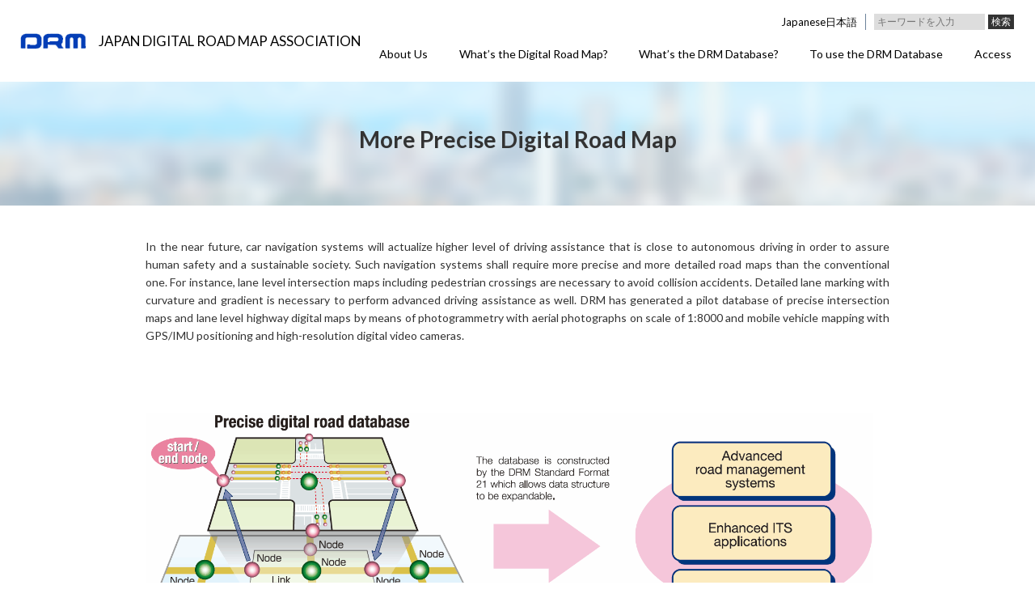

--- FILE ---
content_type: text/html; charset=UTF-8
request_url: https://www.drm.jp/english/e_database/e_standard/
body_size: 10944
content:
<!DOCTYPE html>
<html lang="ja">
<head>
	<meta http-equiv="X-UA-Compatible" content="IE=edge">
	<meta charset="utf-8">
	<meta name="format-detection" content="telephone=no">
	<title>More Precise Digital Road Map | 一般財団法人　日本デジタル道路地図協会</title>
	<script src="https://ajax.googleapis.com/ajax/libs/jquery/3.3.1/jquery.min.js"></script>
	<script src="https://www.drm.jp/wp-content/themes/drm_wp-theme_190726/drm-theme/assets/js/viewport.js"></script>

	<!--[if lt IE 9]>
	  <script src="js/html5shiv.min.js"></script>
	  <script src="js/css3-mediaqueries.js"></script>
	<![endif]-->

	<meta name="keywords" content="">
	<meta name="description" content="">

  <link rel="stylesheet" href="https://www.drm.jp/wp-content/themes/drm_wp-theme_190726/drm-theme/style.css">
	<link rel="stylesheet" href="https://www.drm.jp/wp-content/themes/drm_wp-theme_190726/drm-theme/assets/css/style.css">
		<!--[if lt IE 9]>
		<script src="//cdnjs.cloudflare.com/ajax/libs/html5shiv/3.7.2/html5shiv.min.js"></script>
		<script src="//cdnjs.cloudflare.com/ajax/libs/respond.js/1.4.2/respond.min.js"></script>
	<![endif]-->
	
			
	<meta name='robots' content='max-image-preview:large' />
<link rel='dns-prefetch' href='//s.w.org' />
		<script type="text/javascript">
			window._wpemojiSettings = {"baseUrl":"https:\/\/s.w.org\/images\/core\/emoji\/13.1.0\/72x72\/","ext":".png","svgUrl":"https:\/\/s.w.org\/images\/core\/emoji\/13.1.0\/svg\/","svgExt":".svg","source":{"concatemoji":"https:\/\/www.drm.jp\/wp-includes\/js\/wp-emoji-release.min.js?ver=5.8.1"}};
			!function(e,a,t){var n,r,o,i=a.createElement("canvas"),p=i.getContext&&i.getContext("2d");function s(e,t){var a=String.fromCharCode;p.clearRect(0,0,i.width,i.height),p.fillText(a.apply(this,e),0,0);e=i.toDataURL();return p.clearRect(0,0,i.width,i.height),p.fillText(a.apply(this,t),0,0),e===i.toDataURL()}function c(e){var t=a.createElement("script");t.src=e,t.defer=t.type="text/javascript",a.getElementsByTagName("head")[0].appendChild(t)}for(o=Array("flag","emoji"),t.supports={everything:!0,everythingExceptFlag:!0},r=0;r<o.length;r++)t.supports[o[r]]=function(e){if(!p||!p.fillText)return!1;switch(p.textBaseline="top",p.font="600 32px Arial",e){case"flag":return s([127987,65039,8205,9895,65039],[127987,65039,8203,9895,65039])?!1:!s([55356,56826,55356,56819],[55356,56826,8203,55356,56819])&&!s([55356,57332,56128,56423,56128,56418,56128,56421,56128,56430,56128,56423,56128,56447],[55356,57332,8203,56128,56423,8203,56128,56418,8203,56128,56421,8203,56128,56430,8203,56128,56423,8203,56128,56447]);case"emoji":return!s([10084,65039,8205,55357,56613],[10084,65039,8203,55357,56613])}return!1}(o[r]),t.supports.everything=t.supports.everything&&t.supports[o[r]],"flag"!==o[r]&&(t.supports.everythingExceptFlag=t.supports.everythingExceptFlag&&t.supports[o[r]]);t.supports.everythingExceptFlag=t.supports.everythingExceptFlag&&!t.supports.flag,t.DOMReady=!1,t.readyCallback=function(){t.DOMReady=!0},t.supports.everything||(n=function(){t.readyCallback()},a.addEventListener?(a.addEventListener("DOMContentLoaded",n,!1),e.addEventListener("load",n,!1)):(e.attachEvent("onload",n),a.attachEvent("onreadystatechange",function(){"complete"===a.readyState&&t.readyCallback()})),(n=t.source||{}).concatemoji?c(n.concatemoji):n.wpemoji&&n.twemoji&&(c(n.twemoji),c(n.wpemoji)))}(window,document,window._wpemojiSettings);
		</script>
		<style type="text/css">
img.wp-smiley,
img.emoji {
	display: inline !important;
	border: none !important;
	box-shadow: none !important;
	height: 1em !important;
	width: 1em !important;
	margin: 0 .07em !important;
	vertical-align: -0.1em !important;
	background: none !important;
	padding: 0 !important;
}
</style>
	<link rel='stylesheet' id='wp-block-library-css'  href='https://www.drm.jp/wp-includes/css/dist/block-library/style.min.css?ver=5.8.1' type='text/css' media='all' />
<link rel="https://api.w.org/" href="https://www.drm.jp/wp-json/" /><link rel="alternate" type="application/json" href="https://www.drm.jp/wp-json/wp/v2/pages/1998" /><link rel="EditURI" type="application/rsd+xml" title="RSD" href="https://www.drm.jp/xmlrpc.php?rsd" />
<link rel="wlwmanifest" type="application/wlwmanifest+xml" href="https://www.drm.jp/wp-includes/wlwmanifest.xml" /> 
<meta name="generator" content="WordPress 5.8.1" />
<link rel="canonical" href="https://www.drm.jp/english/e_database/e_standard/" />
<link rel='shortlink' href='https://www.drm.jp/?p=1998' />
<link rel="alternate" type="application/json+oembed" href="https://www.drm.jp/wp-json/oembed/1.0/embed?url=https%3A%2F%2Fwww.drm.jp%2Fenglish%2Fe_database%2Fe_standard%2F" />
<link rel="alternate" type="text/xml+oembed" href="https://www.drm.jp/wp-json/oembed/1.0/embed?url=https%3A%2F%2Fwww.drm.jp%2Fenglish%2Fe_database%2Fe_standard%2F&#038;format=xml" />
	<link rel="SHORTCUT ICON" href="https://www.drm.jp/wp-content/themes/drm_wp-theme_190726/drm-theme/assets/img/favicon.ico">
</head>

<body class="preload" class="page-template-default page page-id-1998 page-child parent-pageid-1820 e_standard english">
  <!-- l-wrapper -->
  <section id="l-wrapper">
    <!-- header -->
    <header class="l-header">
      <section class="l-header_wrap">
        <div class="l-header_inner">
          <div class="l-header_logo">
            <a href="/english/">
              <img src="https://www.drm.jp/wp-content/themes/drm_wp-theme_190726/drm-theme/assets/img/logo.png" alt="一般財団法人日本デジタル道路地図協会">
            </a>
                       
            <h1 class="l-header_logo_ttl">JAPAN DIGITAL ROAD MAP ASSOCIATION</h1>
                      </div>
          <div class="l-header_menu u-only_sp">
            <span></span>
            <span></span>
            <span></span>
          </div>
        </div>

        <nav class="l-header_nav">
          <div class="l-header_nav_sub u-only_pc">
            <ul class="l-header_nav_sub--list u-clearfix">
              
              <li>
                <a href="https://www.drm.jp">Japanese日本語</a>
              </li>
              <li class="l-header_nav_sub--list--search">
                <form id="form" action="https://www.drm.jp" method="get">
  <input id="s-box" name="s" type="text" placeholder="キーワードを入力">
  <button type="submit" id="s-btn-area"><div id="s-btn">検索</div></button>
</form>              </li>
            </ul>
          </div>
          <div class="menu-english-container"><ul id="menu-english" class="menu"><li id="menu-item-1850" class="menu-item menu-item-type-post_type menu-item-object-page menu-item-1850"><a href="https://www.drm.jp/english/e_introduction/">About Us</a></li>
<li id="menu-item-1849" class="menu-item menu-item-type-post_type menu-item-object-page menu-item-1849"><a href="https://www.drm.jp/english/e_map/">What&#8217;s the Digital Road Map?</a></li>
<li id="menu-item-1848" class="menu-item menu-item-type-post_type menu-item-object-page current-page-ancestor menu-item-1848"><a href="https://www.drm.jp/english/e_database/">What&#8217;s the DRM Database?</a></li>
<li id="menu-item-1847" class="menu-item menu-item-type-post_type menu-item-object-page menu-item-1847"><a href="https://www.drm.jp/english/e_use/">To use the DRM Database</a></li>
<li id="menu-item-1846" class="menu-item menu-item-type-post_type menu-item-object-page menu-item-1846"><a href="https://www.drm.jp/english/e_location/">Access</a></li>
</ul></div>        </nav>
      </section>
    </header>
    <!-- header end -->

<!-- c-key -->
  <section class="c-key">
    <div class="c-key_wrap">
      <h1 class="c-key_wrap_ttl">
        <span class="c-key_wrap_ttl--en"></span>
        More Precise Digital Road Map      </h1>
    </div>
  </section>
  <!-- c-key end -->

  <!-- main -->
  <main class="l-main">
    
    <!-- l-row -->
    <section class="l-wrap">
      <div class="l-row">
        <div class="l-row_wrap__full">
         
                    <div class="l-row_inner">
<p class="c-txt">In the near future, car navigation systems will actualize higher level of driving assistance that is close to autonomous driving in order to assure human safety and a sustainable society. Such navigation systems shall require more precise and more detailed road maps than the conventional one. For instance, lane level intersection maps including pedestrian crossings are necessary to avoid collision accidents. Detailed lane marking with curvature and gradient is necessary to perform advanced driving assistance as well. DRM has generated a pilot database of precise intersection maps and lane level highway digital maps by means of photogrammetry with aerial photographs on scale of 1:8000 and mobile vehicle mapping with GPS/IMU positioning and high-resolution digital video cameras.</p>
</div>

<div class="l-row_inner">
<p>
<img loading="lazy" src="https://www.drm.jp/wp-content/uploads/2019/09/image_future_01.gif" alt="" class="aligncenter wp-image-2001" width="900" height="" />
</p>
</div>                    
        </div>

        
      </div>
    </section>
    <!-- l-row end -->
  </main>
  <!-- main end -->

    
    <footer class="l-footer">
      <div class="l-footer_nav">
        <div class="l-wrap_inner">
          <ul class="l-footer_nav_list">
            <li>
              
            </li>
            <li>
              
            </li>
            <li>
              
            </li>
            <li>
              
            </li>
          </ul>
        </div>
      </div>
      <section class="u-only_pc">
        <div class="l-footer_bottom_nav">
          <div class="l-wrap_inner">
            
          </div>
        </div>
      </section>
      <section class="l-footer_copyRight">
        <div class="l-wrap_inner">
          <p class="l-footer_copyRight_txt">
            <small>COPYRIGHT &copy; DRM ALL RIGHTS RESERVED.</small>
          </p>
        </div>
      </section>
    </footer>

	</section>
	<!-- l-wrapper end -->

	<script src="https://www.drm.jp/wp-content/themes/drm_wp-theme_190726/drm-theme/assets/js/common.js"></script>
		
	  <script type="application/ld+json">
{ "@context":"http://schema.org",
  "@type": "BreadcrumbList",
  "itemListElement":
  [
    {"@type": "ListItem","position": 1,"item":{"@id": "https://www.drm.jp","name": "ホーム"}},
    {"@type": "ListItem","position": 2,"item":{"@id": "https://www.drm.jp/english/","name": "Digital Road Map"}},
    {"@type": "ListItem","position": 3,"item":{"@id": "https://www.drm.jp/english/e_database/","name": "What&#8217;s the DRM Database?"}},
    {"@type": "ListItem","position": 4,"item":{"@id": "https://www.drm.jp/english/e_database/e_standard/","name": "More Precise Digital Road Map"}}
  ]
}
</script>

  	
	<script type='text/javascript' src='https://www.drm.jp/wp-includes/js/wp-embed.min.js?ver=5.8.1' id='wp-embed-js'></script>
</body>
</html>

--- FILE ---
content_type: text/css
request_url: https://www.drm.jp/wp-content/themes/drm_wp-theme_190726/drm-theme/style.css
body_size: 112
content:
@charset "UTF-8";

/*
Theme Name: DRM Theme
Theme URI:
Description:
Version: 1.0
Author:
Author URI:
*/

--- FILE ---
content_type: text/css
request_url: https://www.drm.jp/wp-content/themes/drm_wp-theme_190726/drm-theme/assets/css/style.css
body_size: 88016
content:
@import"https://fonts.googleapis.com/css?family=Noto+Sans+JP:400,500,700";
@import"https://fonts.googleapis.com/css?family=Lato:400,700";
@font-face {
  font-family: Yu Gothic M;
  src: local("Yu Gothic Medium")
}

@font-face {
  font-family: Yu Gothic M;
  src: local("Yu Gothic Bold");
  font-weight: 700
}

html, body, div, span, applet, object, iframe, h1, h2, h3, h4, h5, h6, p, blockquote, pre, a, abbr, acronym, address, big, cite, code, del, dfn, em, img, ins, kbd, q, s, samp, small, strike, strong, sub, sup, tt, var, b, u, i, center, dl, dt, dd, ol, ul, li, fieldset, form, label, legend, table, caption, tbody, tfoot, thead, tr, th, td, article, aside, canvas, details, embed, figure, figcaption, footer, header, hgroup, menu, nav, output, ruby, section, summary, time, mark, audio, video {
  margin: 0;
  padding: 0;
  border: 0;
  font: inherit;
  font-size: 100%;
  vertical-align: baseline
}

@media all and (-ms-high-contrast: none) {
  body {
    transtion : none !important;
  }
}
	
.preload * {
	-webkit-transition: none !important;
	-moz-transition: none !important;
	-ms-transition: none !important;
	-o-transition: none !important;
	transition: none !important;
}

body {
  overflow-x: hidden;
}

html {
  line-height: 1
}

ol, ul {
  list-style: none
}

ul li.sort01 {
	float: left;
	margin-right: 5px;
	background-color: #eee;
	padding: 5px 25px;
	margin-bottom: 3px;
}

ul li.indent {
	padding-left: 1em;
    text-indent: -1em;
}

table td {
  border-top:solid 2px #eee; /* 上線 */
  border-bottom:solid 2px #eee; /* 下線 */
  border-left:solid 2px #eee; /* 左線 */
  border-right:solid 2px #eee; /* 右線 */
  border-collapse:separate;
  padding: 10px
}

table {
  border-collapse: collapse;
  border-spacing: 0
}

caption, th, td {
  text-align: left;
  font-weight: 400;
  vertical-align: middle
}

q, blockquote {
  quotes: none
}

q:before, q:after, blockquote:before, blockquote:after {
  content: "";
  content: none
}

a img {
  border: none
}

article, aside, details, figcaption, figure, footer, header, hgroup, main, menu, nav, section, summary {
  display: block
}

input[type=button], input[type=submit] {
  -webkit-appearance: none
}

html {
  font-size: 62.5%;
  width: 100%;
  height: 100%;
  -webkit-text-size-adjust: none
}

* {
  -o-box-sizing: border-box;
  -ms-box-sizing: border-box;
  box-sizing: border-box
}

body {
  width: 100%;
  height: 100%;
  min-width: 980px;
  font-size: 14px;
  font-size: 1.4rem;
  font-family: Lato, -apple-system, BlinkMacSystemFont, Helvetica Neue, Segoe UI, Helvetica, "游ゴシック体", YuGothic, Yu Gothic M, "游ゴシック Medium", Yu Gothic Medium, "メイリオ", Meiryo, sans-serif, Apple Color Emoji, Segoe UI Emoji, Segoe UI Symbol, Noto Color Emoji;
  font-weight: 400;
  line-height: 1.6;
  text-align: justify;
  color: #333;
  -webkit-font-smoothing: antialiased;
  -moz-osx-font-smoothing: grayscale;
  background: #fff
}

@media screen and (max-width:767px) {
  body {
    font-size: 14px;
    font-size: 1.4rem;
    line-height: 1.5;
    min-width: inherit
  }
}

img {
  border-style: none;
  display: block;
  vertical-align: bottom;
  max-width: 100%
}

a, a img, button {
  -webkit-transition: .4s;
  transition: .4s
}

a img:hover {
  opacity: .7;
  -ms-filter: "progid:DXImageTransform.Microsoft.Alpha(Opacity=70)"
}

a:link {
  color: #333;
  text-decoration: none
}

a:visited {
  color: #1c688b
}

a:hover {
  color: #1b95cd;
  opacity: .8;
  -ms-filter: "progid:DXImageTransform.Microsoft.Alpha(Opacity=80)"
}

a:active {
  color: #1b95cd
}

#l-wrapper {
  width: 100%;
  overflow: hidden
}

.l-wrap {
  width: 100%;
  max-width: 1100px;
  margin: 0 auto
}

@media screen and (max-width:767px) {
  .l-wrap {
    width: 100%;
    max-width: 100%
  }
}

.l-wrap_inner {
  width: 96%;
  max-width: 1000px;
  margin: 0 auto
}

@media screen and (max-width:767px) {
  .l-wrap_inner {
    width: 92%;
    max-width: 92%
  }
}

.l-cont {
  width: 94%;
  max-width: 920px;
  margin: 0 auto
}

@media screen and (max-width:767px) {
  .l-cont {
    width: 88%;
    max-width: 88%
  }
}

.l-row {
  display: -webkit-box;
  display: -ms-flexbox;
  display: flex;
  -webkit-box-pack: justify;
  -ms-flex-pack: justify;
  justify-content: space-between;
  padding-top: 30px
}

@media screen and (max-width:767px) {
  .l-row {
    display: block;
    padding-top: 8%;
    padding-bottom: 10%
  }
}

.l-row_wrap {
  width: 100%;
  max-width: 800px;
  min-height: 400px;
  margin-bottom: 80px
}

@media screen and (max-width:767px) {
  .l-row_wrap {
    width: 92%;
    max-width: 92%;
    margin: 0 auto 30px
  }
}

.l-row_wrap__full {
  width: 92%;
  max-width: 920px;
  margin: 0 auto 80px
}

@media screen and (max-width:767px) {
  .l-row_wrap__full {
    margin-bottom: 30px
  }
}

.l-row_inner {
  padding: 10px 0 60px
}

.l-row_inner3 {
  padding: 30px 0 30px;
  border-bottom: 2px solid #f0f0ee;
}
.l-row_inner2 {
  padding: 10px 0 30px;
  border-bottom: 1px solid #ccc;
}
}

@media screen and (max-width:767px) {
  .l-row_inner {
    padding-bottom: 30px
  }
}

.l-header {
  position: fixed;
  z-index: 9999;
  width: 100%;
  padding: 17px 25px 16px;
  background: #fff;
}

.l-header_wrap {
  display: -webkit-box;
  display: -ms-flexbox;
  display: flex;
  -webkit-box-pack: justify;
  -ms-flex-pack: justify;
  justify-content: space-between
}

@media only screen and (max-width:1240px) and (min-width:768px) {
  .l-header_wrap {
    display: block
  }
}

.l-header_inner {
  display: -webkit-box;
  display: -ms-flexbox;
  display: flex;
  -webkit-box-pack: justify;
  -ms-flex-pack: justify;
  justify-content: space-between
  z-index: 2;
}

@media only screen and (max-width:1240px) and (min-width:768px) {
  .l-header_inner {
    display: block;
    position: absolute
    z-index: 2;
  }
}

.l-header_logo {
  display: -webkit-box;
  display: -ms-flexbox;
  display: flex;
  -webkit-box-align: center;
  -ms-flex-align: center;
  align-items: center
}

.l-header_logo_ttl {
  margin-left: 15px;
  color: #000;
  font-size: 13px;
  font-size: 1.3rem
}

h1.l-header_logo_ttl {
  font-size: 1.2em;
}

h1.l-header_logo_ttl2 {
  font-size: 1.2em;
}

@media screen and (max-width:767px) {
	h1.l-header_logo_ttl {
  	font-size: 0.9em;
  	width: 90%;
	}
	p.l-header_logo_ttl {
	font-size: 0.5em;
	width: 25%;
	}
}

@media screen and (max-width:767px) {
  .l-header {
    padding: 0
  }
  .l-header_wrap {
    display: block
  }
  .l-header_inner {
    width: 100%;
    max-width: 100%;
    padding: 20px 4%
  }
  .l-header_logo {
    position: relative;
    z-index: 3001;
    width: 86%
  }
}

@media screen and (max-width:767px) and (max-width:320px) {
  .l-header_logo {
    width: 90%
  }
}

@media screen and (max-width:767px) {
  .l-header_logo a {
    width: 25%
  }
}

@media screen and (max-width:767px) and (max-width:320px) {
  .l-header_logo a {
    width: 22%
  }
}

@media screen and (max-width:767px) {
  .l-header_logo_ttl {
    font-size: 10px;
    font-size: 1rem
  }
}

@media screen and (max-width:767px) and (max-width:320px) {
  .l-header_logo_ttl {
    margin-left: 4%
  }
}

@media screen and (max-width:767px) {
  .l-header_menu {
    position: relative;
    z-index: 3001;
    width: 30px;
    height: 18px;
    margin-top: 0;
    cursor: pointer;
    background-color: #fff
  }
  .l-header_menu span {
    position: absolute;
    left: 50%;
    z-index: 0;
    width: 30px;
    height: 3px;
    background-color: #888;
    -webkit-transform: translateX(-50%);
    -ms-transform: translateX(-50%);
    transform: translateX(-50%);
    -webkit-transition: .3s ease;
    transition: .3s ease;
    box-sizing: border-box
  }
  .l-header_menu span:nth-of-type(1) {
    top: 0
  }
  .l-header_menu span:nth-of-type(2) {
    top: 44%
  }
  .l-header_menu span:nth-of-type(3) {
    top: 88%
  }
}

.l-footer_nav {
  padding: 20px 0;
  background-color: #e5edf0
}

@media screen and (max-width:767px) {
  .l-footer_nav {
    padding: 6% 0
  }
}

.l-footer_nav_list {
  display: -webkit-box;
  display: -ms-flexbox;
  display: flex;
  -webkit-box-pack: justify;
  -ms-flex-pack: justify;
  justify-content: center
}

.l-footer_nav_list li {
  padding-right: 10px
}

@media screen and (max-width:767px) {
  .l-footer_nav_list {
    -ms-flex-wrap: wrap;
    flex-wrap: wrap
  }
  .l-footer_nav_list li {
    width: 48%;
    margin-bottom: 4%
  }
  .l-footer_nav_list li:nth-child(3), .l-footer_nav_list li:nth-child(4) {
    margin-bottom: 0
  }
}

.l-footer_bottom_nav {
  padding: 35px 0;
  background-color: #26589e
}

.l-footer_bottom_nav--wrap {
  margin-bottom: 30px
}

.l-footer_bottom_nav--wrap a {
  color: #e9edec;
  font-size: 13px;
  font-size: 1.3rem
}

.l-footer_bottom_nav .wide .l-footer_bottom_nav--list li:last-child {
  margin-left: 0
}

.l-footer_bottom_nav--list, .l-footer_bottom_nav .l-footer_bottom_nav--wrap .sub-menu, .l-footer_bottom_nav .menu-other-container ul {
  display: -webkit-box;
  display: -ms-flexbox;
  display: flex;
  margin-top: 10px;
  -ms-flex-wrap: wrap;
  flex-wrap: wrap
}

.l-footer_bottom_nav--list--ttl, .l-footer_bottom_nav .l-footer_bottom_nav--wrap .sub-menu--ttl, .l-footer_bottom_nav .menu-other-container ul--ttl {
  display: inline-block
}

.l-footer_bottom_nav--list li, .l-footer_bottom_nav .l-footer_bottom_nav--wrap .sub-menu li, .l-footer_bottom_nav .menu-other-container ul li {
  line-height: 1;
  margin-bottom: 10px;
  margin-left: 5px;
  padding-right: 5px;
  border-right: solid 1px #666
}

@media screen and (min-width:768px) {
  .l-footer_bottom_nav--list li a, .l-footer_bottom_nav .l-footer_bottom_nav--wrap .sub-menu li a, .l-footer_bottom_nav .menu-other-container ul li a {
    position: relative;
    z-index: 0;
    -webkit-transition: .4s;
    transition: .4s
  }
  .l-footer_bottom_nav--list li a:hover:before, .l-footer_bottom_nav .l-footer_bottom_nav--wrap .sub-menu li a:hover:before, .l-footer_bottom_nav .menu-other-container ul li a:hover:before {
    position: absolute;
    bottom: -5px;
    left: 0;
    z-index: 0;
    width: 100%;
    height: 2px;
    background-color: #6c829b;
    content: ""
  }
}

.l-footer_bottom_nav--list li:first-child, .l-footer_bottom_nav .l-footer_bottom_nav--wrap .sub-menu li:first-child, .l-footer_bottom_nav .menu-other-container ul li:first-child {
  margin-left: 0
}

.l-footer_bottom_nav--list li:last-child, .l-footer_bottom_nav .l-footer_bottom_nav--wrap .sub-menu li:last-child, .l-footer_bottom_nav .menu-other-container ul li:last-child {
  border-right: 0
}

.l-footer_copyRight {
  padding: 15px;
  background-color: #052c91;
  color: #fff
}

.l-footer_copyRight_txt {
  font-size: 11px;
  font-size: 1.1rem;
  font-family: Lato, sans-serif;
  text-align: right
}

@media screen and (max-width:767px) {
  .l-footer_copyRight_txt {
    text-align: center
  }
}

.l-header_nav {
  position: relative;
  z-index: 0
}



@media screen and (min-width:768px) {
  .l-header_nav_sub--list {
    position: absolute;
    z-index: 0;
    top: 0px;
    right: 0
  }
  .l-header_nav_sub--list li a {
    color: #000
  }
  .l-header_nav_sub--list li a:hover:before {
    position: absolute;
    bottom: -5px;
    left: 0;
    z-index: 0;
    width: 100%;
    height: 2px;
    background-color: #000;
    content: ""
  }
}

@media only screen and (max-width:1240px) and (min-width:768px) {
	.l-header_nav_sub--list {
	 top: -30px;
	}
}

@media screen and (max-width:767px) and (max-width:320px) {
	.l-header_nav_sub--list {
	 top: -30px;
	}
}

.l-header_nav_sub--list li {
  float: left;
  margin-right: 10px;
  line-height: 1;
  padding: 4px 0 4px 10px
}

.l-header_nav_sub--list li:last-child {
  margin-right: 0;
  padding-top: 0;
  padding-bottom: 0
}

.l-header_nav_sub--list li a {
  position: relative;
  z-index: 0;
  font-size: 13px;
  font-size: 1.3rem;
  -webkit-transition: .4s;
  transition: .4s
}

.l-header_nav_sub--list li+li {
  border-left: solid 1px #6c829b
}

.l-header_nav_sub--list a {
  color: #6c829b
}

.l-header_nav_sub--list--search input[type=text] {
  border: none;
  background: #ddd;
  font-size: 12px;
  font-size: 1.2rem;
  padding: 0 4px;
  line-height: 20px;
  font-family: Lato, -apple-system, BlinkMacSystemFont, Helvetica Neue, Segoe UI, Helvetica, "游ゴシック体", YuGothic, Yu Gothic M, "游ゴシック Medium", Yu Gothic Medium, "メイリオ", Meiryo, sans-serif, Apple Color Emoji, Segoe UI Emoji, Segoe UI Symbol, Noto Color Emoji
}

.l-header_nav_sub--list--search button {
  background: #333;
  border: #fff 1px solid;
  font-size: 12px;
  font-size: 1.2rem;
  color: #fff;
  font-family: Lato, -apple-system, BlinkMacSystemFont, Helvetica Neue, Segoe UI, Helvetica, "游ゴシック体", YuGothic, Yu Gothic M, "游ゴシック Medium", Yu Gothic Medium, "メイリオ", Meiryo, sans-serif, Apple Color Emoji, Segoe UI Emoji, Segoe UI Symbol, Noto Color Emoji;
  padding: 0 4px;
  line-height: 18px
}

.l-header_nav_list, .l-header_nav .menu-header-main-container ul {
  /*display: -webkit-box;*/
  /*display: -ms-flexbox;*/
  /*display: flex;*/
  padding-top: 32px;
  -webkit-box-pack: justify;
  -ms-flex-pack: justify;
  justify-content: space-between
}

.l-header_nav_list, .l-header_nav .menu-english-container ul {
  display: -webkit-box;
  display: -ms-flexbox;
  display: flex;
  padding-top: 32px;
  -webkit-box-pack: justify;
  -ms-flex-pack: justify;
  justify-content: space-between
}

@media only screen and (max-width:1240px) and (min-width:768px) {
  .l-header_nav_list, .l-header_nav .menu-header-main-container ul {
    padding-top: 0px
  }
}
@media only screen and (max-width:1240px) and (min-width:768px) {
  .l-header_nav_list, .l-header_nav .menu-english-container ul {
    padding-top: 0px
  }
}
.l-header_nav_list li, .l-header_nav .menu-header-main-container ul li {
  position: relative;
  z-index: 0;
  -webkit-transition: .4s;
  transition: .4s
}
.l-header_nav_list li, .l-header_nav .menu-english-container ul li {
  position: relative;
  z-index: 0;
  -webkit-transition: .4s;
  transition: .4s
}

@media screen and (min-width:768px) {
  .l-header_nav_list li, .l-header_nav .menu-header-main-container ul li {
    margin-right: 30px
  }
  .l-header_nav_list li:last-child, .l-header_nav .menu-header-main-container ul li:last-child {
    margin-right: 0
  }
}
@media screen and (min-width:768px) {
  .l-header_nav_list li, .l-header_nav .menu-english-container ul li {
    margin-right: 30px
  }
  .l-header_nav_list li:last-child, .l-header_nav .menu-english-container ul li:last-child {
    margin-right: 0
  }
}

@media only screen and (min-width:768px) and (max-width:1240px) and (min-width:768px) {
  .l-header_nav_list li, .l-header_nav .menu-header-main-container ul li {
    margin-right: 0
  }
}
@media only screen and (min-width:768px) and (max-width:1240px) and (min-width:768px) {
  .l-header_nav_list li, .l-header_nav .menu-english-container ul li {
    margin-right: 0
  }
}

@media screen and (min-width:768px) {
  .l-header_nav_list li a, .l-header_nav .menu-header-main-container ul li a {
    color: #000
  }
  .l-header_nav_list li:hover:before, .l-header_nav .menu-header-main-container ul li:hover:before {
    position: absolute;
    bottom: 0;
    left: 0;
    z-index: 0;
    width: 100%;
    height: 2px;
    background-color: #000;
    content: ""
  }
}
@media screen and (min-width:768px) {
  .l-header_nav_list li a, .l-header_nav .menu-english-container ul li a {
    color: #000
  }
  .l-header_nav_list li:hover:before, .l-header_nav .menu-english-container ul li:hover:before {
    position: absolute;
    bottom: 0;
    left: 0;
    z-index: 0;
    width: 100%;
    height: 2px;
    background-color: #000;
    content: ""
  }
}

@media screen and (max-width:767px) {
  .l-header_nav {
    position: fixed;
    z-index: 2999;
    top: 60px;
    right: -100%;
    width: 100%;
    height: 100%;
    margin-top: 0;
    padding-top: 6%;
    padding-left: 4%;
    padding-right: 4%;
    background-color: #fff;
    visibility: hidden;
    overflow-y: scroll;
    -webkit-transition: .3s;
    transition: .3s;
    opacity: 0;
    -ms-filter: "progid:DXImageTransform.Microsoft.Alpha(Opacity=0)"
  }
  .l-header_nav_sub {
    padding-top: 4%;
    text-align: center
  }
  .l-header_nav_sub--list {
    border: 1px #6c829b solid;
    display: inline-block
  }
  .l-header_nav_sub--list li {
    padding: 0 40px;
    margin: 0
  }
  .l-header_nav_sub--list li a {
    display: block;
    line-height: 30px;
    font-size: 13px;
    font-size: 1.3rem
  }
  .l-header_nav_list, .l-header_nav .menu-header-main-container ul {
    display: block;
    width: 100%;
    padding-top: 0
  }
    .l-header_nav_list, .l-header_nav .menu-english-container ul {
    display: block;
    width: 100%;
    padding-top: 0
  }
  
  .l-header_nav_list li, .l-header_nav .menu-header-main-container ul li {
    position: relative;
    z-index: 0;
    margin-bottom: 4%;
    border: solid 1px #ddd
  }
  .l-header_nav_list li, .l-header_nav .menu-english-container ul li {
    position: relative;
    z-index: 0;
    margin-bottom: 4%;
    border: solid 1px #ddd
  }
  
  .l-header_nav_list li:after, .l-header_nav .menu-header-main-container ul li:after {
    position: absolute;
    z-index: 0;
    top: 40%;
    right: 5%;
    width: 0;
    height: 0;
    border-style: solid;
    border-width: 5px 0 5px 4px;
    border-color: transparent transparent transparent #3f4d5d;
    content: ""
  }
  .l-header_nav_list li:after, .l-header_nav .menu-english-container ul li:after {
    position: absolute;
    z-index: 0;
    top: 40%;
    right: 5%;
    width: 0;
    height: 0;
    border-style: solid;
    border-width: 5px 0 5px 4px;
    border-color: transparent transparent transparent #3f4d5d;
    content: ""
  }
  
  .l-header_nav_list li a, .l-header_nav .menu-header-main-container ul li a {
    padding: 3%;
    color: #3f4d5d;
    font-size: 14px;
    font-size: 1.4rem
  }
  .l-header_nav_list li a, .l-header_nav .menu-english-container ul li a {
    padding: 3%;
    color: #3f4d5d;
    font-size: 14px;
    font-size: 1.4rem
  }
  
  .scroll-none {
    overflow-y: hidden
  }
  .active span:nth-of-type(1) {
    left: 0;
    -webkit-transform: translateY(6.5px) rotate(-45deg);
    -ms-transform: translateY(6.5px) rotate(-45deg);
    transform: translateY(6.5px) rotate(-45deg)
  }
  .active span:nth-of-type(2) {
    opacity: 0;
    -ms-filter: "progid:DXImageTransform.Microsoft.Alpha(Opacity=0)"
  }
  .active span:nth-of-type(3) {
    top: 77%;
    left: 0;
    -webkit-transform: translateY(-6.5px) rotate(45deg);
    -ms-transform: translateY(-6.5px) rotate(45deg);
    transform: translateY(-6.5px) rotate(45deg)
  }
  .open {
    display: block;
    right: 0;
    opacity: 1;
    -ms-filter: "progid:DXImageTransform.Microsoft.Alpha(Opacity=100)";
    visibility: visible
  }
}

.l-side {
  width: 24%;
  max-width: 260px;
  margin-bottom: 80px
}

@media screen and (max-width:767px) {
  .l-side {
    width: 92%;
    max-width: 92%;
    margin: 0 auto
  }
}

.l-side_ttl {
  font-weight: 700;
  padding: 10px 35px 10px 0;
  border-bottom-style: solid;
  border-bottom-width: 2px;
  background-repeat: no-repeat;
  background-position: center right;
  background-size: 23px auto;
  font-size: 16px;
  font-size: 1.6rem
}

@media screen and (max-width:767px) {
  .l-side_ttl {
    font-size: 14px;
    font-size: 1.4rem
  }
}

.l-side_nav li {
  -webkit-transition: .4s;
  transition: .4s
}

.l-side_nav li a {
  border-bottom: solid 1px #ddd;
  padding: 10px 0;
  color: #3f4d5d;
  position: relative
}

.l-side_nav li a:after {
  position: absolute;
  z-index: 0;
  right: 0;
  bottom: 5px;
  width: 0;
  height: 0;
  border-style: solid;
  border-width: 0 0 10px 10px;
  content: "";
  border-color: transparent transparent #333
}

.l-side_nav li a:hover:after {
  right: 5px
}

@media screen and (min-width:768px) {
  .l-side_wrap .l-wrap {
    width: 100%;
    max-width: 1100px;
    margin: 0 auto
  }
  .l-side_wrap .l-side_fixed {
    position: fixed!important;
    top: 100px!important;
    width: 24%;
    max-width: 260px
  }
}

@media only screen and (max-width:1240px) and (min-width:768px) {
  .l-side_wrap .l-side_fixed {
    top: 152px!important
  }
}

.c-key {
  position: relative;
  background-image: url(../img/bg_key_page.png);
  background-repeat: no-repeat;
  background-size: cover
}

.c-key_wrap {
  text-align: center;
  padding: 150px 0 60px
}

@media screen and (max-width:767px) {
  .c-key_wrap {
    padding: 100px 5% 40px
  }
}

.c-key_wrap_ttl {
  font-size: 28px;
  font-size: 2.8rem;
  font-weight: 700
}

@media screen and (max-width:767px) {
  .c-key_wrap_ttl {
    font-size: 18px;
    font-size: 1.8rem
  }
}

.c-key_wrap_ttl--en {
  color: #6c829b;
  display: block;
  font-family: Lato, sans-serif;
  letter-spacing: 4px;
  font-size: 12px;
  font-size: 1.2rem;
  line-height: 1.2
}

.c-breadcrumb {
  padding: 5px 0 7px;
  filter: progid:DXImageTransform.Microsoft.gradient(startColorstr='$clrGrn', endColorstr='$clrOrg', GradientType=1);
  position: relative;
  z-index: 1
}

@media screen and (max-width:767px) {
  .c-breadcrumb {
    padding: 1% 2% 2%
  }
}

.c-breadcrumb .c-breadcrumb_list li {
  display: inline-block;
  position: relative;
  margin-right: 3px;
  padding-right: 15px;
  vertical-align: middle;
  color: #333;
  font-size: 13px;
  font-size: 1.3rem
}

@media screen and (max-width:767px) {
  .c-breadcrumb .c-breadcrumb_list li {
    font-size: 11px;
    font-size: 1.1rem
  }
}

.c-breadcrumb .c-breadcrumb_list li:after {
  position: absolute;
  z-index: 0;
  top: 0;
  right: 0;
  color: #333;
  content: ">"
}

.c-breadcrumb .c-breadcrumb_list li:last-child {
  padding-right: 0
}

.c-breadcrumb .c-breadcrumb_list li:last-child:after {
  content: ""
}

.c-breadcrumb .c-breadcrumb_list li a {
  color: #333;
  font-weight: bold;
}

.c-breadcrumb .c-breadcrumb_list li a:hover {
  text-decoration: underline
}

.c-ttl_top {
  background: #036;
  color: #fff;
  font-weight: 700;
  margin-bottom: 30px;
  padding: 10px 20px;
  border-bottom-style: solid;
  border-bottom-width: 2px;
  border-bottom-color: #6c829b;
  font-size: 22px;
  font-size: 2.2rem;
  letter-spacing: .03em;
  border-radius: 10px;
}

@media screen and (max-width:767px) {
  .c-ttl_top {
    font-size: 17px;
    font-size: 1.7rem;
    padding: 10px 5%;
    margin-bottom: 10px
  }
}

.c-ttl_main {
  margin-bottom: 25px;
  margin-top: 10px;
  padding: 15px;
  font-weight: 700;
  font-size: 18px;
  font-size: 1.8rem;
  border: 1px #ddd solid;
  border-left-style: solid;
  border-left-width: 5px;
  border-left-color: #26589e;
  background-color: #e0ecff
}

.anchor{
    display: block;
    padding-top: 170px;
	margin-top: -170px;
}

@media screen and (max-width:767px) {
  .c-ttl_main {
    font-size: 16px;
    font-size: 1.6rem;
    padding: 8px 5%;
    margin-bottom: 10px
  }
}

.c-ttl_main_inner {
  padding-left: 10px
}

@media screen and (max-width:767px) {
  .c-ttl_main_inner {
    padding-left: 0
  }
}

.c-ttl_sub {
  margin-bottom: 15px;
  border-radius: 4px;
  font-weight: 700;
  font-size: 18px;
  font-size: 2.2rem
}

.c-ttl_sub2 {
	padding: 10px 5px 10px 18px;
	background-color: #e9edec;
	border-radius: 4px;
	font-weight: 700;
	font-size: 1.8rem;
	margin-bottom: 15px;
}

@media screen and (max-width:767px) {
  .c-ttl_sub {
    font-size: 16px;
    font-size: 1.6rem;
    padding: 8px 5px 8px 18px
  }
}

.c-come {
	margin-top: 20px;
}

.c-come span {
	border-bottom: solid 3px #87CEFA;
	font-weight:bold;
}

.c-ttl_min {
  font-weight: 700;
  font-size: 16px;
  font-size: 1.6rem;
  margin-bottom: 10px
}

.c-txt {
  margin-bottom: 1em
}

.c-txt_caption {
  font-size: 12px;
  font-size: 1.2rem;
  padding-top: 5px;
  color: #6c829b
}

.c-txt_fl {
  float: left;
  min-width: calc(70% - 30px)
}

@media screen and (max-width:767px) {
  .c-txt_fl {
    min-width: inherit;
    float: none
  }
}

.c-txt_bold {
  font-weight: 700
}

.c-btn {
  width: 100%;
  margin: 20px auto 0
}

@media screen and (max-width:767px) {
  .c-btn {
    width: 60%
  }
}

.c-btn a {
  max-width: 400px;
  margin-left: auto;
  margin-right: auto;
  color: #1c688b;
  border: 2px #6c829b solid;
  padding: 10px 0;
  border-radius: 30px;
  background: #fff;
  text-align: center
}

.c-btn a:hover {
  color: #fff;
  background: #6c829b
}

@media screen and (max-width:767px) {
  .c-btn a {
    max-width: 100%
  }
}

.c-btn_flex {
  display: -webkit-box;
  display: -ms-flexbox;
  display: flex;
  -webkit-box-pack: justify;
  -ms-flex-pack: justify;
  justify-content: space-between
}

@media screen and (max-width:767px) {
  .c-btn_flex {
    display: block
  }
}

.c-btn_flex_cont {
  width: 32%;
  display: -webkit-box;
  display: -ms-flexbox;
  display: flex
}

@media screen and (max-width:767px) {
  .c-btn_flex_cont {
    display: block;
    width: 100%;
    margin-bottom: 10px
  }
}

.c-btn_flex_cont a {
  width: 100%;
  text-align: center;
  background: #fff;
  border: 2px #3f4d5d solid;
  border-radius: 6px;
  padding: 50px 10px;
  font-weight: 700;
  color: #3f4d5d;
  font-size: 16px;
  font-size: 1.6rem
}

@media screen and (max-width:767px) {
  .c-btn_flex_cont a {
    padding: 10px 3%;
    font-size: 14px;
    font-size: 1.4rem;
    border-radius: 30px
  }
}

.c-btn_flex_cont a:hover {
  background: #3f4d5d;
  color: #fff
}

a {
  display: block
}

.c-table {
  width: 100%
}

.c-table tr {
  width: 100%
}

.c-table tr th {
  width: 21%;
  max-width: 170px;
  padding: 10px;
  border-bottom-style: solid;
  border-bottom-width: 1px;
  border-bottom-color: #6c829b;
  vertical-align: top
}

@media screen and (max-width:767px) {
  .c-table tr th {
    width: 30%;
    max-width: 30%
  }
}

.c-table tr td {
  padding: 10px;
  border-bottom: solid 1px #ddd;
  vertical-align: top
}

.c-table tr:first-child th {
  border-top-style: solid;
  border-top-width: 1px;
  border-top-color: #6c829b
}

.c-table tr:first-child td {
  border-top: solid 1px #ddd
}

.c-table tr .min {
  width: 10%
}

.c-img {
  display: -webkit-box;
  display: -ms-flexbox;
  display: flex;
  -webkit-box-pack: justify;
  -ms-flex-pack: justify;
  justify-content: space-between
}

@media screen and (max-width:767px) {
  .c-img {
    display: block
  }
}

.c-img_box {
  width: 230px
}

@media screen and (max-width:767px) {
  .c-img_box {
    width: 65%;
    margin: 0 auto 4%
  }
}

.c-img_wrap {
  width: 68%
}

@media screen and (max-width:767px) {
  .c-img_wrap {
    width: 100%
  }
}

.c-img_ttl {
  margin-bottom: 15px;
  padding: 0 0 10px;
  font-size: 16px;
  font-size: 1.6rem;
  font-weight: 700;
  border-bottom-style: solid;
  border-bottom-width: 2px
}

@media screen and (max-width:767px) {
  .c-img_ttl {
    font-size: 16px;
    font-size: 1.6rem
  }
}

.c-img_center {
  margin-left: auto;
  margin-right: auto
}

.c-img_center img {
  text-align: center;
  margin: 0 auto
}

.c-img_fr {
  float: right;
  margin: 0 0 10px 30px;
  max-width: 30%
}

@media screen and (max-width:767px) {
  .c-img_fr {
    float: none;
    margin: 0 auto 10px;
    max-width: 100%
  }
  .c-img_fr img {
    text-align: center;
    margin: 0 auto
  }
}

.c-list li {
  margin-bottom: 50px
}

@media screen and (max-width:767px) {
  .c-list li {
    margin-bottom: 10%
  }
}

.c-list li:last-child {
  margin-bottom: 0
}

@media screen and (min-width:768px) {
  .c-list_img {
    position: relative;
    z-index: -1;
    width: 300px
  }
}

@media screen and (max-width:767px) {
  .c-list_img {
    width: 65%;
    margin: 0 auto 6%
  }
}

.c-list_inner {
  width: 610px;
  margin-top: -60px;
  margin-left: auto;
  padding: 40px;
  border: solid 1px #d8dada;
  background-color: #fff
}

@media screen and (max-width:767px) {
  .c-list_inner {
    z-index: 0;
    width: 100%;
    margin-top: 0;
    margin-right: auto;
    padding: 6%
  }
}

.c-list_ttl {
  margin-bottom: 15px;
  font-size: 18px;
  font-size: 1.8rem
}

@media screen and (max-width:767px) {
  .c-list_ttl {
    font-size: 16px;
    font-size: 1.6rem
  }
}

.c-list_bdr li {
  border-bottom: 1px #ddd solid;
  padding: 8px 0
}

.c-list_bdr li:first-child {
  border-top: 1px #ddd solid
}

.c-list_dot li {
  position: relative;
  padding: 5px 0 5px 20px
}

.c-list_dot li:before {
  content: '';
  width: 6px;
  height: 6px;
  background: #3f4d5d;
  border-radius: 50%;
  position: absolute;
  left: 4px;
  top: .9em
}

.c-list_link li {
  border-bottom: 1px #ddd solid;
  padding: 8px 10px;
  position: relative
}

.c-list_link li:first-child {
  border-top: 1px #ddd solid
}

.c-list_link li:after {
  position: absolute;
  z-index: 0;
  right: 0;
  bottom: 5px;
  width: 0;
  height: 0;
  border-style: solid;
  border-width: 0 0 10px 10px;
  content: "";
  border-color: transparent transparent #ddd
}

@media screen and (max-width:767px) {
  .c-list_link li {
    padding: 8px 10px 8px 0
  }
}

.c-list_min {
  border-top: 1px #ddd solid;
  border-left: 1px #ddd solid;
  display: -webkit-box;
  display: -ms-flexbox;
  display: flex;
  -ms-flex-wrap: wrap;
  flex-wrap: wrap;
  margin-bottom: 10px
}

.c-list_min li {
  padding: 5px 15px;
  width: calc(100%/3);
  border-right: 1px #ddd solid;
  border-bottom: 1px #ddd solid
}

@media screen and (max-width:767px) {
  .c-list_min li {
    width: 50%;
    padding: 5px 2%
  }
}

.c-block_wrap {
  display: -webkit-box;
  display: -ms-flexbox;
  display: flex;
  -webkit-box-pack: justify;
  -ms-flex-pack: justify;
  justify-content: space-between;
  -ms-flex-wrap: wrap;
  flex-wrap: wrap
}

@media screen and (max-width:767px) {
  .c-block_wrap {
    display: block
  }
}

.c-block_cont {
  width: 49%;
  margin-bottom: 20px;
  display: -webkit-box;
  display: -ms-flexbox;
  display: flex;
  -ms-flex-wrap: wrap;
  flex-wrap: wrap;
  position: relative
}

@media screen and (max-width:767px) {
  .c-block_cont {
    width: 100%;
    display: block
  }
}

.c-block_cont a {
  color: #333;
  width: 100%;
  padding: 15px;
  border-radius: 4px;
  border: 1px #ddd solid
}

.c-block_cont a:after {
  position: absolute;
  z-index: 0;
  right: 10px;
  bottom: 10px;
  width: 0;
  height: 0;
  border-style: solid;
  border-width: 0 0 15px 15px;
  content: "";
  border-color: transparent transparent #ddd
}

.c-block_cont a:hover {
  border: 1px #1b95cd solid
}

.c-block_cont a:hover .c-block_cont__ttl {
  color: #1b95cd;
  border-top: 2px #1b95cd solid
}

.c-block_cont a:hover img {
  opacity: 1;
  -ms-filter: "progid:DXImageTransform.Microsoft.Alpha(Opacity=100)"
}

.c-block_cont__ttl {
  font-weight: 700;
  font-size: 18px;
  font-size: 1.8rem;
  padding: 10px 0 15px;
  border-top: 2px #333 solid
}

@media screen and (max-width:767px) {
  .c-block_cont__ttl {
    font-size: 16px;
    font-size: 1.6rem
  }
}

.c-block_cont__img {
  margin-bottom: 10px
}

.c-block_cont__img img {
  width: 100%
}

.c-block_bdr {
  padding: 10px;
  border: 1px #ddd solid
}

.c-block_link {
  border: 2px #ddd solid;
  margin-bottom: 15px
}

@media screen and (max-width:767px) {
  .c-block_link {
    margin-bottom: 10px
  }
}

.c-block_link a {
  padding: 20px;
  display: -webkit-box;
  display: -ms-flexbox;
  display: flex;
  -webkit-box-pack: justify;
  -ms-flex-pack: justify;
  justify-content: space-between;
  -webkit-box-align: center;
  -ms-flex-align: center;
  align-items: center
}

@media screen and (max-width:767px) {
  .c-block_link a {
    padding: 10px;
    display: block
  }
}

.c-block_link_ttl {
  font-weight: 700;
  font-size: 16px;
  font-size: 1.6rem
}

@media screen and (max-width:767px) {
  .c-block_link_ttl {
    font-size: 14px;
    font-size: 1.4rem;
    text-align: center
  }
}

.c-block_link_list {
  margin-top: 10px
}

@media screen and (max-width:767px) {
  .c-block_link_list {
    margin-top: 5px
  }
}

.c-block_link_list li {
  margin-right: 10px;
  display: inline-block;
  background: #e9edec;
  border-radius: 30px;
  padding: 2px 10px;
  text-align: center
}

@media screen and (max-width:767px) {
  .c-block_link_list li {
    font-size: 11px;
    font-size: 1.1rem;
    padding: 2px 2%;
    margin-right: 2px
  }
}

.c-block_link_btn {
  width: 200px;
  padding: 10px;
  background: #1c688b;
  color: #fff;
  font-weight: 700;
  text-align: center;
  border: 2px #1c688b solid;
  border-radius: 30px
}

@media screen and (max-width:767px) {
  .c-block_link_btn {
    width: 100%;
    margin-top: 10px
  }
}

.c-block_link a:hover {
  background: #e5f2f2
}

.c-block_link a:hover .c-block_link_btn {
  background: #fff;
  color: #1c688b
}

.c-block_map {
  width: 100%;
  height: 400px;
  border: none
}

.c-form {
  border: 1px #ddd solid;
  padding: 10px 10px 7px;
  margin-bottom: 20px
}

@media screen and (max-width:767px) {
  .c-form {
    padding: 5px 10px 0
  }
}

.c-form_cont {
  display: -webkit-box;
  display: -ms-flexbox;
  display: flex;
  -webkit-box-align: center;
  -ms-flex-align: center;
  align-items: center;
  border-left: 3px #6c829b solid;
  border-bottom: 1px #ddd solid;
  margin-bottom: 3px
}

@media screen and (max-width:767px) {
  .c-form_cont {
    display: block;
    border-left: none
  }
}

.c-form_cont:last-of-type {
  border-bottom: none
}

.c-form_label {
  width: 25%;
  padding: 10px 15px;
  font-weight: 700
}

.c-form_label span {
  margin-left: 15px;
  padding: 4px 5px;
  line-height: 1.2;
  border: 1px solid #f00;
  color: #f00;
  font-size: 12px;
}

.c-form_label span.error {
  font-size: 1em;
  color: #F00;
  display: block;
  font-weight: normal;
}

@media screen and (max-width:767px) {
  .c-form_label {
    display: block;
    width: 100%;
    padding: 10px 5px 5px;
    text-align: left
  }
}

.c-form_inputs {
  width: 75%;
  margin: 10px 10px 10px 0;
  border-radius: 4px;
  border: 1px #ddd solid;
  padding: 8px 5px 10px;
  font-family: Lato, -apple-system, BlinkMacSystemFont, Helvetica Neue, Segoe UI, Helvetica, "游ゴシック体", YuGothic, Yu Gothic M, "游ゴシック Medium", Yu Gothic Medium, "メイリオ", Meiryo, sans-serif, Apple Color Emoji, Segoe UI Emoji, Segoe UI Symbol, Noto Color Emoji;
  font-size: 14px;
  font-size: 1.4rem
}

@media screen and (max-width:767px) {
  .c-form_inputs {
    width: 100%;
    margin: 5px 0 10px
  }
}

.c-form textarea {
  height: 200px
}

.c-form_privacy {
  width: 100%;
  height: 250px;
  border: 1px #ddd solid;
  background: #fff;
  padding: 10px;
  overflow-y: scroll;
  margin-bottom: 30px
}

.c-form_check {
  text-align: center;
  margin: 0 auto;
  font-weight: 700
}

.c-form_btn {
  text-align: center;
  margin: 20px auto 0
}

.c-form_submit, .c-form_submit_reset {
  font-family: Lato, -apple-system, BlinkMacSystemFont, Helvetica Neue, Segoe UI, Helvetica, "游ゴシック体", YuGothic, Yu Gothic M, "游ゴシック Medium", Yu Gothic Medium, "メイリオ", Meiryo, sans-serif, Apple Color Emoji, Segoe UI Emoji, Segoe UI Symbol, Noto Color Emoji;
  font-size: 15px;
  font-size: 1.5rem;
  font-weight: 700;
  width: 200px;
  padding: 10px 20px;
  border-radius: 30px;
  margin: 0 5px;
  cursor: pointer;
  -webkit-transition: .4s;
  transition: .4s
}

@media screen and (max-width:767px) {
  .c-form_submit, .c-form_submit_reset {
    width: 90%;
    margin-bottom: 10px
  }
}

.c-form_submit {
  background: #1c688b;
  color: #fff;
  border: 2px #1c688b solid
}

.c-form_submit:hover {
  background: #fff;
  color: #1c688b
}

.c-form_submit_reset {
  background: #fff;
  color: #6c829b;
  border: 2px #6c829b solid
}

.c-form_submit_reset:hover {
  background: #6c829b;
  color: #fff
}

.p-index_key {
  height: 430px;
  margin-bottom: 70px;
  background: #fff
}

@media screen and (max-width:767px) {
  .p-index_key {
    height: 100%;
    margin-bottom: 0
  }
}

.p-index_key_slider {
  padding-top: 90px
}

@media screen and (max-width:767px) {
  .p-index_key_slider {
    padding-top: 50px
  }
}

@media screen and (min-width:320px) {
  .slick-slide img {
  height: 180px;
  object-fit: revert
  }
}

@media screen and (min-width:320px) and (max-width:767px) {

}

@media screen and (min-width:767px) and (max-width:1240px) {
  .slick-slide img {
  height: 360px;
  object-fit: revert
  }
}

@media screen and (min-width:1240px) {
  .slick-slide img {
  height: 360px;
  object-fit: revert;
  width: 100%
  }
}

.p-index_key_slider .slick-slide {
  height: 380px;
  background-position: center top;
}

@media screen and (max-width:767px) {
  .p-index_key_slider .slick-slide {
    height: auto;
    background-position: top center;
    background-size: cover
  }
}

.p-index_key_slider .slick-slide:focus {
  outline: none
}

.p-index_key_slider .l-wrap {
  position: relative;
  z-index: 0;
  height: 580px
}

@media screen and (max-width:767px) {
  .p-index_key_slider .l-wrap {
    height: 65vh
  }
}

.p-index_key_slider_ttl {
  position: absolute;
  left: 30px;
  z-index: 0;
  padding: 0px 20px;
  color: #fff;
  top: 300px;
  font-weight: bold;
  font-size: 3em;
  font-family: Quicksand, sans-serif;
  margin: 0;
  line-height: 1;
}

@media screen and (min-width:768px) {
  .p-index_key_slider_ttl {
    min-width: 0
  }
}

@media screen and (max-width:767px) {
  .p-index_key_slider_ttl {
    bottom: 0;
    left: 0;
    width: auto;
    padding: 0 10px;
    top: 100px;
    height: 2em;
  }
}

.p-index_key_slider_ttl:after {
  position: absolute;
  top: 0;
  left: 0;
  z-index: -1;
  width: 100%;
  height: 100%;
  background: rgba(0, 67, 149, 0.6);
  content: ""
}

.p-index_key_slider_ttl span {
  font-size: 16px;
  font-size: 3rem
}

@media screen and (max-width:767px) {
  .p-index_key_slider_ttl span {
    font-size: 12px;
    font-size: 1.2rem
  }
}

.p-index_key_slider_ttl p {
  font-size: 22px;
  font-size: 3rem;
  line-height: 1;
  padding-top: 10px;
  padding-bottom: 15px;
  font-weight: 700
}

@media screen and (max-width:767px) {
  .p-index_key_slider_ttl p {
    font-size: 15px;
    font-size: 1.5rem
  }
}

.p-index_key_slider .slide-dots {
  bottom: 100px;
  z-index: 90;
  text-align: center;
  margin-left: -70px;
}

@media screen and (max-width:767px) {
  .p-index_key_slider .slide-dots {
    display: none
  }
}

.p-index_key_slider .slide-dots li {
  bottom: 0;
  display: inline-block;
  margin: 0 10px
}

@media screen and (max-width:767px) {
  .p-index_key_slider .slide-dots li {
    margin: 0 8px
  }
  .p-index_key_slider .slide-dots li:first-child {
    margin: 0 10px 0 0
  }
}

.p-index_key_slider .slide-dots li button {
  position: relative;
  margin: 0;
  padding: 0;
  background: none;
  border: none;
  border-radius: 0;
  text-indent: -9999px;
  outline: none;
  -webkit-appearance: none;
  -moz-appearance: none;
  appearance: none
}

.p-index_key_slider .slide-dots li button:before {
  position: absolute;
  top: 0;
  left: 30px;
  width: 8px;
  height: 8px;
  border-radius: 50%;
  background-color: #333;
  font-size: 20px;
  text-indent: 0;
  opacity: .2;
  -ms-filter: "progid:DXImageTransform.Microsoft.Alpha(Opacity=20)";
  content: ""
}

.p-index_key_slider .slide-dots li.slick-active button:before {
  content: "";
  opacity: 1;
  -ms-filter: "progid:DXImageTransform.Microsoft.Alpha(Opacity=100)"
}

.p-index_nav {
  background: #6eb21f;
  background: -webkit-linear-gradient(left, #6eb21f 0, #1b95cd 50%, #f69100 100%);
  background: linear-gradient(to right, #e5edf0 0, #26589e 50%, #e5edf0 100%);
  filter: progid:DXImageTransform.Microsoft.gradient(startColorstr='$clrGrn', endColorstr='$clrOrg', GradientType=1);
  padding: 2px 0
}

@media screen and (max-width:767px) {
  .p-index_nav {
    padding: 6px 0
  }
}

.p-index_nav_inner {
  position: relative;
  z-index: 0;
  padding: 0;
  background-image: url(../img/index/bg_nav_index.png);
  background-repeat: no-repeat;
  background-size: cover
}

@media screen and (max-width:767px) {
  .p-index_nav_inner {
    padding: 4% 0
  }
}

.p-index_nav_list {
  display: -webkit-box;
  display: -ms-flexbox;
  display: flex;
  -webkit-box-pack: justify;
  -ms-flex-pack: justify;
  justify-content: space-between
}

@media screen and (max-width:767px) {
  .p-index_nav_list {
    display: block
  }
}

.p-index_nav_list li {
  position: relative;
  z-index: 0;
  width: 245px;
  height: 245px;
  background-color: #fff;
  text-align: center;
  overflow: hidden
}

@media screen and (min-width:768px) {
  .p-index_nav_list li:after, .p-index_nav_list li:before {
    display: block;
    position: absolute;
    z-index: 10;
    height: 100%;
    background-color: #ddd;
    transition: all .4s ease;
    -webkit-transition: all .4s ease;
    content: ""
  }
  .p-index_nav_list li:after {
    top: 0;
    left: 0;
    width: 0;
    height: 5px
  }
  .p-index_nav_list li:before {
    width: 0;
    height: 5px;
    right: 0;
    bottom: 0
  }
  .p-index_nav_list li:hover:after, .p-index_nav_list li:hover:before {
    width: 100%;
    width: calc(100% + 5px)
  }
  .p-index_nav_list li:hover a:after, .p-index_nav_list li:hover a:before {
    height: 100%;
    height: calc(100% + 5px)
  }
  .p-index_nav_list li a:after, .p-index_nav_list li a:before {
    display: block;
    position: absolute;
    z-index: 10;
    height: 100%;
    background-color: #ddd;
    transition: all .4s ease;
    -webkit-transition: all .4s ease;
    content: ""
  }
  .p-index_nav_list li a:after {
    width: 5px;
    height: 0;
    bottom: 0;
    left: 0
  }
  .p-index_nav_list li a:before {
    width: 5px;
    height: 0;
    top: 0;
    right: 0
  }
}

@media screen and (max-width:767px) {
  .p-index_nav_list li {
    width: 100%;
    margin-bottom: 4%
  }
  .p-index_nav_list li:last-child {
    margin-bottom: 0
  }
}

@media screen and (max-width:320px) {
  .p-index_nav_list li {
    height: 235px
  }
}

.p-index_nav_list li:nth-child(1) .p-index_nav_list--inner:after {
  border-color: transparent transparent #6eb21f
}

.p-index_nav_list li:nth-child(1) .p-index_nav_list--img {
  padding-top: 15px
}

.p-index_nav_list li:nth-child(1) .p-index_nav_list--ttl {
  color: #537433
}

.p-index_nav_list li:nth-child(1) .p-index_nav_list--txt {
  background-color: #a8ce7b
}

.p-index_nav_list li:nth-child(2) .p-index_nav_list--inner:after {
  border-color: transparent transparent #1b95cd
}

.p-index_nav_list li:nth-child(2) .p-index_nav_list--img {
  padding-top: 10px
}

.p-index_nav_list li:nth-child(2) .p-index_nav_list--ttl {
  color: #3f4d5d
}

.p-index_nav_list li:nth-child(2) .p-index_nav_list--txt {
  background-color: #98cde6
}

.p-index_nav_list li:nth-child(3) .p-index_nav_list--inner:after {
  border-color: transparent transparent #f69100
}

.p-index_nav_list li:nth-child(3) .p-index_nav_list--ttl {
  color: #ba5104
}

.p-index_nav_list li:nth-child(3) .p-index_nav_list--txt {
  background-color: #f2d9d5
}

.p-index_nav_list li:nth-child(4) .p-index_nav_list--inner:after {
  border-color: transparent transparent #3f4d5d
}

.p-index_nav_list li:nth-child(4) .p-index_nav_list--ttl {
  color: #333
}

.p-index_nav_list li:nth-child(4) .p-index_nav_list--txt {
  background-color: #3f4d5d
}

.p-index_nav_list--inner {
  position: absolute;
  z-index: 0;
  top: 50%;
  left: 50%;
  width: 100%;
  -webkit-transform: translate(-50%, -50%);
  -ms-transform: translate(-50%, -50%);
  transform: translate(-50%, -50%)
}

.p-index_nav_list--inner:after {
  position: absolute;
  z-index: 0;
  right: 5px;
  bottom: -44px;
  width: 0;
  height: 0;
  border-style: solid;
  border-width: 0 0 20px 20px;
  content: ""
}

@media screen and (max-width:767px) {
  .p-index_nav_list--inner:after {
    bottom: -73px
  }
}

@media screen and (max-width:320px) {
  .p-index_nav_list--inner:after {
    bottom: -40px
  }
}

.p-index_nav_list--img {
  width: 70px;
  height: 70px;
  margin: 0 auto 15px
}

.p-index_nav_list--ttl {
  margin-bottom: 10px;
  color: #537433;
  font-weight: 700;
  font-size: 16px;
  font-size: 1.6rem
}

@media screen and (max-width:767px) {
  .p-index_nav_list--ttl {
    font-size: 15px;
    font-size: 1.5rem
  }
}

.p-index_nav_list--txt {
  font-size: 12px;
  font-size: 1.2rem;
  padding: 3px 10px 4px;
  color: #fff
}

.p-index_news {
  padding: 45px 0 50px
}

@media screen and (max-width:767px) {
  .p-index_news {
    padding: 8% 0 10%
  }
}

.p-index_news_head {
  display: -webkit-box;
  display: -ms-flexbox;
  display: flex;
  margin-bottom: 20px;
  -webkit-box-pack: justify;
  -ms-flex-pack: justify;
  justify-content: space-between
}

@media screen and (max-width:767px) {
  .p-index_news_head {
    display: block;
    margin-bottom: 4%
  }
}

.p-index_news_head--ttl {
  padding-left: 10px;
  border-left: solid 2px #3f4d5d;
  font-weight: 700;
  font-size: 18px;
  font-size: 1.8rem
}

ul li.li_news_list {
  float: left;
  margin-left: 5px;
  padding: 5px 25px;
  background-color: #ececec
}

.p-index_news_head--btn {
  background-color: #3f4d5d;
  -webkit-transition: .4s;
  transition: .4s
}

p.p-index_news_head--btn2 {
  position: absolute;
  left: 65%;
  padding-bottom: 5px;
}

@media screen and (max-width:767px) {
  .p-index_news_head--btn {
    width: 90%;
    margin-top: 15px;
    margin-right: auto;
    margin-left: auto
  }
}

.p-index_news_head--btn:hover {
  background-color: #6c829b
}

.p-index_news_head--btn a {
  line-height: 1;
  padding: 9px 10px 0;
  color: #fff;
  text-align: center
}

@media screen and (max-width:767px) {
  .p-index_news_head--btn a {
    padding: 14px 0
  }
}

.p-index_news_list li {
  border-bottom: solid 1px #ddd
}

.p-index_news_list li a {
  display: -webkit-box;
  display: -ms-flexbox;
  display: flex;
  padding: 10px 0
}

@media screen and (max-width:767px) {
  .p-index_news_list li a {
    display: block
  }
}

.p-index_news_list li a:hover {
  background-color: #e9edec
}

.p-index_news_list--date {
  width: 20%;
  max-width: 115px;
  padding-left: 10px;
  color: #666;
  font-family: Lato, sans-serif
}

@media screen and (max-width:767px) {
  .p-index_news_list--date {
    width: 100%;
    max-width: 100%;
    padding-left: 0
  }
}

.p-index_news_list--cat span {
  vertical-align: top;
  margin-top: 4px;
  display: inline-block;
  min-width: 8em;
  line-height: 1.4;
  margin-right: 30px;
  font-size: 11px;
  font-size: 1.1rem;
  padding: 4px 4px;
  text-align: center;
  background-color: #2291c2;
  color: #fff;
}

.p-index_news_list--cat span.information {
	background-color: #2291c2;
}

.p-index_news_list--cat span.seminar {
	background-color: #7376ec;
}

.p-index_news_list--cat span.news {
	background-color: #2291c2;
}

.p-index_news_list--cat span.research {
	background-color: #17ac79;
}

.p-index_news_list--cat span.press-release {
	background-color: #c2ab22;
}

.p-index_news_list--cat span.drm_news {
	background-color: #ff9f00;
}

@media screen and (max-width:767px) {
  .p-index_news_list--cat span {
    margin-bottom: 6px
  }
}

p.position_pdf {
  position: relative;
  top: -60px;
  left: 63%;
  margin-bottom: -50px;
  width: 37%
}

.p-index_news_list--ttl {
  color: #333
}

.introduction .c-key_wrap_ttl--en {
  color: #026c6d
}

.introduction .c-ttl_top {
  border-bottom-color: #026c6d
}

.introduction .c-ttl_top:first-letter {
  color: #fff
}

.introduction .c-ttl_main {
  background-color: #e5f2f2;
  border-left-color: #026c6d
}

.introduction .c-table tr th {
  border-bottom-color: #026c6d;
  color: #185556
}

.introduction .c-table tr:first-child th {
  border-top-color: #026c6d
}

.introduction .c-img_ttl {
  color: #185556;
  border-bottom-color: #026c6d
}

.introduction .c-btn a {
  color: #026c6d;
  font-weight: 700;
  border: 2px #026c6d solid
}

.introduction .c-btn a:hover {
  color: #fff;
  background: #026c6d
}

.introduction .c-list_ttl {
  color: #026c6d
}

.introduction .l-side_ttl {
  border-bottom-color: #026c6d;
  color: #185556
}

.introduction .l-side_nav li a:after {
  border-color: transparent transparent #026c6d
}

.introduction .c-block_cont a:hover {
  border: 1px #026c6d solid
}

.introduction .c-block_cont a:hover:after {
  border-color: transparent transparent #026c6d
}

.introduction .c-block_cont a:hover .c-block_cont__ttl {
  color: #026c6d;
  border-top: 2px #026c6d solid
}

.map .c-key_wrap_ttl--en, .digital-know .c-key_wrap_ttl--en {
  color: #6eb21f
}

.map .c-ttl_top, .digital-know .c-ttl_top {
  border-bottom-color: #6eb21f
}

.map .c-ttl_top:first-letter, .digital-know .c-ttl_top:first-letter {
  color: #fff
}

.map .c-ttl_main, .digital-know .c-ttl_main {
  background-color: #d7eedc;
  border-left-color: #aeccd7;
}

.map .c-table tr th, .digital-know .c-table tr th {
  border-bottom-color: #6eb21f;
  color: #537433
}

.map .c-table tr:first-child th, .digital-know .c-table tr:first-child th {
  border-top-color: #6eb21f
}

.map .c-img_ttl, .digital-know .c-img_ttl {
  color: #537433;
  border-bottom-color: #6eb21f
}

.map .c-btn a, .digital-know .c-btn a {
  color: #6eb21f;
  font-weight: 700;
  border: 2px #6eb21f solid
}

.map .c-btn a:hover, .digital-know .c-btn a:hover {
  color: #fff;
  background: #6eb21f
}

.map .c-list_ttl, .digital-know .c-list_ttl {
  color: #6eb21f
}

.map .l-side_ttl, .digital-know .l-side_ttl {
  border-bottom-color: #6eb21f;
  color: #537433;
  background-image: url(../img/blt_category_01.svg)
}

.map .l-side_nav li a:after, .digital-know .l-side_nav li a:after {
  border-color: transparent transparent #6eb21f
}

.map .c-block_cont a:hover, .digital-know .c-block_cont a:hover {
  border: 1px #6eb21f solid
}

.map .c-block_cont a:hover:after, .digital-know .c-block_cont a:hover:after {
  border-color: transparent transparent #6eb21f
}

.map .c-block_cont a:hover .c-block_cont__ttl, .digital-know .c-block_cont a:hover .c-block_cont__ttl {
  color: #6eb21f;
  border-top: 2px #6eb21f solid
}

.database .c-key_wrap_ttl--en, .digital-search .c-key_wrap_ttl--en {
  color: #f69100
}

.database .c-ttl_top, .digital-search .c-ttl_top {
  border-bottom-color: #f69100
}

.database .c-ttl_top:first-letter, .digital-search .c-ttl_top:first-letter {
  color: #fff
}

.database .c-ttl_main, .digital-search .c-ttl_main {
  background-color: #f2e8d5;
  border-left-color: #fc3;
}

.database .c-table tr th, .digital-search .c-table tr th {
  border-bottom-color: #f69100;
  color: #ba5104
}

.database .c-table tr:first-child th, .digital-search .c-table tr:first-child th {
  border-top-color: #f69100
}

.database .c-img_ttl, .digital-search .c-img_ttl {
  color: #ba5104;
  border-bottom-color: #f69100
}

.database .c-btn a, .digital-search .c-btn a {
  color: #f69100;
  font-weight: 700;
  border: 2px #f69100 solid
}

.database .c-btn a:hover, .digital-search .c-btn a:hover {
  color: #fff;
  background: #f69100
}

.database .c-list_ttl, .digital-search .c-list_ttl {
  color: #f69100
}

.database .l-side_ttl, .digital-search .l-side_ttl {
  border-bottom-color: #f69100;
  color: #ba5104;
  background-image: url(../img/blt_category_03.svg)
}

.database .l-side_nav li a:after, .digital-search .l-side_nav li a:after {
  border-color: transparent transparent #f69100
}

.database .c-block_cont a:hover, .digital-search .c-block_cont a:hover {
  border: 1px #f69100 solid
}

.database .c-block_cont a:hover:after, .digital-search .c-block_cont a:hover:after {
  border-color: transparent transparent #f69100
}

.database .c-block_cont a:hover .c-block_cont__ttl, .digital-search .c-block_cont a:hover .c-block_cont__ttl {
  color: #f69100;
  border-top: 2px #f69100 solid
}

.use .c-key_wrap_ttl--en, .digital-use .c-key_wrap_ttl--en {
  color: #1b95cd
}

.use .c-ttl_top, .digital-use .c-ttl_top {
  border-bottom-color: #1b95cd
}

.use .c-ttl_top:first-letter, .digital-use .c-ttl_top:first-letter {
  color: #fff
}

.use .c-ttl_main, .digital-use .c-ttl_main {
  background-color: #e0ecff;
  border-left-color: #26589e;
}

.use .c-table tr th, .digital-use .c-table tr th {
  border-bottom-color: #1b95cd;
  color: #00428c
}

.use .c-table tr:first-child th, .digital-use .c-table tr:first-child th {
  border-top-color: #1b95cd
}

.use .c-img_ttl, .digital-use .c-img_ttl {
  color: #00428c;
  border-bottom-color: #1b95cd
}

.use .c-btn a, .digital-use .c-btn a {
  color: #1b95cd;
  font-weight: 700;
  border: 2px #1b95cd solid
}

.use .c-btn a:hover, .digital-use .c-btn a:hover {
  color: #fff;
  background: #1b95cd
}

.use .c-list_ttl, .digital-use .c-list_ttl {
  color: #1b95cd
}

.use .l-side_ttl, .digital-use .l-side_ttl {
  border-bottom-color: #1b95cd;
  color: #00428c;
  background-image: url(../img/blt_category_02.svg)
}

.use .l-side_nav li a:after, .digital-use .l-side_nav li a:after {
  border-color: transparent transparent #1b95cd
}

.use .c-block_cont a:hover, .digital-use .c-block_cont a:hover {
  border: 1px #1b95cd solid
}

.use .c-block_cont a:hover:after, .digital-use .c-block_cont a:hover:after {
  border-color: transparent transparent #1b95cd
}

.use .c-block_cont a:hover .c-block_cont__ttl, .digital-use .c-block_cont a:hover .c-block_cont__ttl {
  color: #1b95cd;
  border-top: 2px #1b95cd solid
}

.cp_cssslider {
  width: 100%;
  padding-top: 300px;
  position: relative;
  margin: 0 auto 30px;
  text-align: center
}

@media screen and (max-width:767px) {
  .cp_cssslider {
    padding-top: 30%;
    margin: 0 auto 10px
  }
}

.cp_cssslider>img {
  position: absolute;
  left: 0;
  top: 0;
  -webkit-transition: all .5s;
  transition: all .5s;
  border-radius: 3px
}

.cp_cssslider input[name=cp_switch] {
  display: none
}

.cp_cssslider label {
  margin: 15px 5px 0;
  border: 2px solid #fff;
  display: inline-block;
  cursor: pointer;
  -webkit-transition: all .5s ease;
  transition: all .5s ease;
  opacity: .6;
  -ms-filter: "progid:DXImageTransform.Microsoft.Alpha(Opacity=60)";
  border-radius: 3px
}

@media screen and (max-width:767px) {
  .cp_cssslider label {
    width: 24%;
    margin: 0
  }
}

.cp_cssslider label:hover {
  opacity: .9;
  -ms-filter: "progid:DXImageTransform.Microsoft.Alpha(Opacity=90)"
}

.cp_cssslider label img {
  display: block;
  width: 100px;
  border-radius: 2px
}

.cp_cssslider input[name=cp_switch]:checked+label {
  border: 2px solid #00428c;
  opacity: 1;
  -ms-filter: "progid:DXImageTransform.Microsoft.Alpha(Opacity=100)";
  margin-top: 50px
}

.cp_cssslider input[name=cp_switch]~img {
  opacity: 0;
  -ms-filter: "progid:DXImageTransform.Microsoft.Alpha(Opacity=0)"
}

.cp_cssslider input[name=cp_switch]:checked+label+img {
  opacity: 1;
  -ms-filter: "progid:DXImageTransform.Microsoft.Alpha(Opacity=100)"
}

.p-naviyoubou_ac dt {
  border: #ddd solid 2px;
  padding: 8px 15px;
  margin-bottom: 10px;
  cursor: pointer
}

.p-naviyoubou_ac dt:before {
  content: 'Q.';
  padding-right: 10px;
  font-size: 17px;
  font-size: 1.7rem;
  font-weight: 700;
  color: #00428c
}

.p-naviyoubou_ac dd {
  display: none;
  margin-bottom: 20px
}

@media screen and (max-width:767px) {
  .u-only_sp {
    display: block
  }
}

@media screen and (min-width:768px) {
  .u-only_sp {
    display: none!important
  }
}

@media screen and (min-width:768px) {
  .u-only_pc {
    display: block
  }
}

@media screen and (max-width:767px) {
  .u-only_pc {
    display: none!important
  }
}

.u-fl_r {
  float: right
}

.u-fl_l {
  float: left
}

.u-clearfix:after {
  content: "";
  clear: both;
  display: block
}

.u-ta_l {
  text-align: left!important
}

.u-ta_c {
  text-align: center!important
}

.u-ta_r {
  text-align: right!important
}

.u-va_t {
  vertical-align: top!important
}

.u-va_m {
  vertical-align: middle!important
}

.u-va_b {
  vertical-align: bottom!important
}

.u-mt_100 {
  margin-top: 100px!important
}

.u-mb_100 {
  margin-bottom: 100px!important
}

.u-mr_100 {
  margin-right: 100px!important
}

.u-ml_100 {
  margin-left: 100px!important
}

.u-mt_95 {
  margin-top: 95px!important
}

.u-mb_95 {
  margin-bottom: 95px!important
}

.u-mr_95 {
  margin-right: 95px!important
}

.u-ml_95 {
  margin-left: 95px!important
}

.u-mt_90 {
  margin-top: 90px!important
}

.u-mb_90 {
  margin-bottom: 90px!important
}

.u-mr_90 {
  margin-right: 90px!important
}

.u-ml_90 {
  margin-left: 90px!important
}

.u-mt_85 {
  margin-top: 85px!important
}

.u-mb_85 {
  margin-bottom: 85px!important
}

.u-mr_85 {
  margin-right: 85px!important
}

.u-ml_85 {
  margin-left: 85px!important
}

.u-mt_80 {
  margin-top: 80px!important
}

.u-mb_80 {
  margin-bottom: 80px!important
}

.u-mr_80 {
  margin-right: 80px!important
}

.u-ml_80 {
  margin-left: 80px!important
}

.u-mt_75 {
  margin-top: 75px!important
}

.u-mb_75 {
  margin-bottom: 75px!important
}

.u-mr_75 {
  margin-right: 75px!important
}

.u-ml_75 {
  margin-left: 75px!important
}

.u-mt_70 {
  margin-top: 70px!important
}

.u-mb_70 {
  margin-bottom: 70px!important
}

.u-mr_70 {
  margin-right: 70px!important
}

.u-ml_70 {
  margin-left: 70px!important
}

.u-mt_65 {
  margin-top: 65px!important
}

.u-mb_65 {
  margin-bottom: 65px!important
}

.u-mr_65 {
  margin-right: 65px!important
}

.u-ml_65 {
  margin-left: 65px!important
}

.u-mt_60 {
  margin-top: 60px!important
}

.u-mb_60 {
  margin-bottom: 60px!important
}

.u-mr_60 {
  margin-right: 60px!important
}

.u-ml_60 {
  margin-left: 60px!important
}

.u-mt_55 {
  margin-top: 55px!important
}

.u-mb_55 {
  margin-bottom: 55px!important
}

.u-mr_55 {
  margin-right: 55px!important
}

.u-ml_55 {
  margin-left: 55px!important
}

.u-mt_50 {
  margin-top: 50px!important
}

.u-mb_50 {
  margin-bottom: 50px!important
}

.u-mr_50 {
  margin-right: 50px!important
}

.u-ml_50 {
  margin-left: 50px!important
}

.u-mt_45 {
  margin-top: 45px!important
}

.u-mb_45 {
  margin-bottom: 45px!important
}

.u-mr_45 {
  margin-right: 45px!important
}

.u-ml_45 {
  margin-left: 45px!important
}

.u-mt_40 {
  margin-top: 40px!important
}

.u-mb_40 {
  margin-bottom: 40px!important
}

.u-mr_40 {
  margin-right: 40px!important
}

.u-ml_40 {
  margin-left: 40px!important
}

.u-mt_35 {
  margin-top: 35px!important
}

.u-mb_35 {
  margin-bottom: 35px!important
}

.u-mr_35 {
  margin-right: 35px!important
}

.u-ml_35 {
  margin-left: 35px!important
}

.u-mt_30 {
  margin-top: 30px!important
}

.u-mb_30 {
  margin-bottom: 30px!important
}

.u-mr_30 {
  margin-right: 30px!important
}

.u-ml_30 {
  margin-left: 30px!important
}

.u-mt_25 {
  margin-top: 25px!important
}

.u-mb_25 {
  margin-bottom: 25px!important
}

.u-mr_25 {
  margin-right: 25px!important
}

.u-ml_25 {
  margin-left: 25px!important
}

.u-mt_20 {
  margin-top: 20px!important
}

.u-mb_20 {
  margin-bottom: 20px!important
}

.u-mr_20 {
  margin-right: 20px!important
}

.u-ml_20 {
  margin-left: 20px!important
}

.u-mt_15 {
  margin-top: 15px!important
}

.u-mb_15 {
  margin-bottom: 15px!important
}

.u-mr_15 {
  margin-right: 15px!important
}

.u-ml_15 {
  margin-left: 0px!important
}

.u-mt_10 {
  margin-top: 10px!important
}

.u-mb_10 {
  margin-bottom: 10px!important
}

.u-mr_10 {
  margin-right: 10px!important
}

.u-ml_10 {
  margin-left: 10px!important
}

.u-mt_5 {
  margin-top: 5px!important
}

.u-mb_5 {
  margin-bottom: 5px!important
}

.u-mr_5 {
  margin-right: 5px!important
}

.u-ml_5 {
  margin-left: 5px!important
}

.u-mt_0 {
  margin-top: 0!important
}

.u-mb_0 {
  margin-bottom: 0!important
}

.u-mr_0 {
  margin-right: 0!important
}

.u-ml_0 {
  margin-left: 0!important
}

.u-pt_100 {
  padding-top: 100px!important
}

.u-pb_100 {
  padding-bottom: 100px!important
}

.u-pr_100 {
  padding-right: 100px!important
}

.u-pl_100 {
  padding-left: 100px!important
}

.u-p_100 {
  padding: 100px!important
}

.u-pt_95 {
  padding-top: 95px!important
}

.u-pb_95 {
  padding-bottom: 95px!important
}

.u-pr_95 {
  padding-right: 95px!important
}

.u-pl_95 {
  padding-left: 95px!important
}

.u-p_95 {
  padding: 95px!important
}

.u-pt_90 {
  padding-top: 90px!important
}

.u-pb_90 {
  padding-bottom: 90px!important
}

.u-pr_90 {
  padding-right: 90px!important
}

.u-pl_90 {
  padding-left: 90px!important
}

.u-p_90 {
  padding: 90px!important
}

.u-pt_85 {
  padding-top: 85px!important
}

.u-pb_85 {
  padding-bottom: 85px!important
}

.u-pr_85 {
  padding-right: 85px!important
}

.u-pl_85 {
  padding-left: 85px!important
}

.u-p_85 {
  padding: 85px!important
}

.u-pt_80 {
  padding-top: 80px!important
}

.u-pb_80 {
  padding-bottom: 80px!important
}

.u-pr_80 {
  padding-right: 80px!important
}

.u-pl_80 {
  padding-left: 80px!important
}

.u-p_80 {
  padding: 80px!important
}

.u-pt_75 {
  padding-top: 75px!important
}

.u-pb_75 {
  padding-bottom: 75px!important
}

.u-pr_75 {
  padding-right: 75px!important
}

.u-pl_75 {
  padding-left: 75px!important
}

.u-p_75 {
  padding: 75px!important
}

.u-pt_70 {
  padding-top: 70px!important
}

.u-pb_70 {
  padding-bottom: 70px!important
}

.u-pr_70 {
  padding-right: 70px!important
}

.u-pl_70 {
  padding-left: 70px!important
}

.u-p_70 {
  padding: 70px!important
}

.u-pt_65 {
  padding-top: 65px!important
}

.u-pb_65 {
  padding-bottom: 65px!important
}

.u-pr_65 {
  padding-right: 65px!important
}

.u-pl_65 {
  padding-left: 65px!important
}

.u-p_65 {
  padding: 65px!important
}

.u-pt_60 {
  padding-top: 60px!important
}

.u-pb_60 {
  padding-bottom: 60px!important
}

.u-pr_60 {
  padding-right: 60px!important
}

.u-pl_60 {
  padding-left: 60px!important
}

.u-p_60 {
  padding: 60px!important
}

.u-pt_55 {
  padding-top: 55px!important
}

.u-pb_55 {
  padding-bottom: 55px!important
}

.u-pr_55 {
  padding-right: 55px!important
}

.u-pl_55 {
  padding-left: 55px!important
}

.u-p_55 {
  padding: 55px!important
}

.u-pt_50 {
  padding-top: 50px!important
}

.u-pb_50 {
  padding-bottom: 50px!important
}

.u-pr_50 {
  padding-right: 50px!important
}

.u-pl_50 {
  padding-left: 50px!important
}

.u-p_50 {
  padding: 50px!important
}

.u-pt_45 {
  padding-top: 45px!important
}

.u-pb_45 {
  padding-bottom: 45px!important
}

.u-pr_45 {
  padding-right: 45px!important
}

.u-pl_45 {
  padding-left: 45px!important
}

.u-p_45 {
  padding: 45px!important
}

.u-pt_40 {
  padding-top: 40px!important
}

.u-pb_40 {
  padding-bottom: 40px!important
}

.u-pr_40 {
  padding-right: 40px!important
}

.u-pl_40 {
  padding-left: 40px!important
}

.u-p_40 {
  padding: 40px!important
}

.u-pt_35 {
  padding-top: 35px!important
}

.u-pb_35 {
  padding-bottom: 35px!important
}

.u-pr_35 {
  padding-right: 35px!important
}

.u-pl_35 {
  padding-left: 35px!important
}

.u-p_35 {
  padding: 35px!important
}

.u-pt_30 {
  padding-top: 30px!important
}

.u-pb_30 {
  padding-bottom: 30px!important
}

.u-pr_30 {
  padding-right: 30px!important
}

.u-pl_30 {
  padding-left: 30px!important
}

.u-p_30 {
  padding: 30px!important
}

.u-pt_25 {
  padding-top: 25px!important
}

.u-pb_25 {
  padding-bottom: 25px!important
}

.u-pr_25 {
  padding-right: 25px!important
}

.u-pl_25 {
  padding-left: 25px!important
}

.u-p_25 {
  padding: 25px!important
}

.u-pt_20 {
  padding-top: 20px!important
}

.u-pb_20 {
  padding-bottom: 20px!important
}

.u-pr_20 {
  padding-right: 20px!important
}

.u-pl_20 {
  padding-left: 20px!important
}

.u-p_20 {
  padding: 20px!important
}

.u-pt_15 {
  padding-top: 15px!important
}

.u-pb_15 {
  padding-bottom: 15px!important
}

.u-pr_15 {
  padding-right: 15px!important
}

.u-pl_15 {
  padding-left: 15px!important
}

.u-p_15 {
  padding: 15px!important
}

.u-pt_10 {
  padding-top: 10px!important
}

.u-pb_10 {
  padding-bottom: 10px!important
}

.u-pr_10 {
  padding-right: 10px!important
}

.u-pl_10 {
  padding-left: 10px!important
}

.u-p_10 {
  padding: 10px!important
}

.u-pt_5 {
  padding-top: 5px!important
}

.u-pb_5 {
  padding-bottom: 5px!important
}

.u-pr_5 {
  padding-right: 5px!important
}

.u-pl_5 {
  padding-left: 5px!important
}

.u-p_5 {
  padding: 5px!important
}

.u-pt_0 {
  padding-top: 0!important
}

.u-pb_0 {
  padding-bottom: 0!important
}

.u-pr_0 {
  padding-right: 0!important
}

.u-pl_0 {
  padding-left: 0!important
}

.u-p_0 {
  padding: 0!important
}

@media screen and (max-width:1059px) {
  .u-pt_100--tab {
    padding-top: 100px!important
  }
}

@media screen and (max-width:1059px) {
  .u-pb_100--tab {
    padding-bottom: 100px!important
  }
}

@media screen and (max-width:1059px) {
  .u-pr_100--tab {
    padding-right: 100px!important
  }
}

@media screen and (max-width:1059px) {
  .u-pl_100--tab {
    padding-left: 100px!important
  }
}

@media screen and (max-width:1059px) {
  .u-p_100--tab {
    padding: 100px!important
  }
}

@media screen and (max-width:1059px) {
  .u-pt_95--tab {
    padding-top: 95px!important
  }
}

@media screen and (max-width:1059px) {
  .u-pb_95--tab {
    padding-bottom: 95px!important
  }
}

@media screen and (max-width:1059px) {
  .u-pr_95--tab {
    padding-right: 95px!important
  }
}

@media screen and (max-width:1059px) {
  .u-pl_95--tab {
    padding-left: 95px!important
  }
}

@media screen and (max-width:1059px) {
  .u-p_95--tab {
    padding: 95px!important
  }
}

@media screen and (max-width:1059px) {
  .u-pt_90--tab {
    padding-top: 90px!important
  }
}

@media screen and (max-width:1059px) {
  .u-pb_90--tab {
    padding-bottom: 90px!important
  }
}

@media screen and (max-width:1059px) {
  .u-pr_90--tab {
    padding-right: 90px!important
  }
}

@media screen and (max-width:1059px) {
  .u-pl_90--tab {
    padding-left: 90px!important
  }
}

@media screen and (max-width:1059px) {
  .u-p_90--tab {
    padding: 90px!important
  }
}

@media screen and (max-width:1059px) {
  .u-pt_85--tab {
    padding-top: 85px!important
  }
}

@media screen and (max-width:1059px) {
  .u-pb_85--tab {
    padding-bottom: 85px!important
  }
}

@media screen and (max-width:1059px) {
  .u-pr_85--tab {
    padding-right: 85px!important
  }
}

@media screen and (max-width:1059px) {
  .u-pl_85--tab {
    padding-left: 85px!important
  }
}

@media screen and (max-width:1059px) {
  .u-p_85--tab {
    padding: 85px!important
  }
}

@media screen and (max-width:1059px) {
  .u-pt_80--tab {
    padding-top: 80px!important
  }
}

@media screen and (max-width:1059px) {
  .u-pb_80--tab {
    padding-bottom: 80px!important
  }
}

@media screen and (max-width:1059px) {
  .u-pr_80--tab {
    padding-right: 80px!important
  }
}

@media screen and (max-width:1059px) {
  .u-pl_80--tab {
    padding-left: 80px!important
  }
}

@media screen and (max-width:1059px) {
  .u-p_80--tab {
    padding: 80px!important
  }
}

@media screen and (max-width:1059px) {
  .u-pt_75--tab {
    padding-top: 75px!important
  }
}

@media screen and (max-width:1059px) {
  .u-pb_75--tab {
    padding-bottom: 75px!important
  }
}

@media screen and (max-width:1059px) {
  .u-pr_75--tab {
    padding-right: 75px!important
  }
}

@media screen and (max-width:1059px) {
  .u-pl_75--tab {
    padding-left: 75px!important
  }
}

@media screen and (max-width:1059px) {
  .u-p_75--tab {
    padding: 75px!important
  }
}

@media screen and (max-width:1059px) {
  .u-pt_70--tab {
    padding-top: 70px!important
  }
}

@media screen and (max-width:1059px) {
  .u-pb_70--tab {
    padding-bottom: 70px!important
  }
}

@media screen and (max-width:1059px) {
  .u-pr_70--tab {
    padding-right: 70px!important
  }
}

@media screen and (max-width:1059px) {
  .u-pl_70--tab {
    padding-left: 70px!important
  }
}

@media screen and (max-width:1059px) {
  .u-p_70--tab {
    padding: 70px!important
  }
}

@media screen and (max-width:1059px) {
  .u-pt_65--tab {
    padding-top: 65px!important
  }
}

@media screen and (max-width:1059px) {
  .u-pb_65--tab {
    padding-bottom: 65px!important
  }
}

@media screen and (max-width:1059px) {
  .u-pr_65--tab {
    padding-right: 65px!important
  }
}

@media screen and (max-width:1059px) {
  .u-pl_65--tab {
    padding-left: 65px!important
  }
}

@media screen and (max-width:1059px) {
  .u-p_65--tab {
    padding: 65px!important
  }
}

@media screen and (max-width:1059px) {
  .u-pt_60--tab {
    padding-top: 60px!important
  }
}

@media screen and (max-width:1059px) {
  .u-pb_60--tab {
    padding-bottom: 60px!important
  }
}

@media screen and (max-width:1059px) {
  .u-pr_60--tab {
    padding-right: 60px!important
  }
}

@media screen and (max-width:1059px) {
  .u-pl_60--tab {
    padding-left: 60px!important
  }
}

@media screen and (max-width:1059px) {
  .u-p_60--tab {
    padding: 60px!important
  }
}

@media screen and (max-width:1059px) {
  .u-pt_55--tab {
    padding-top: 55px!important
  }
}

@media screen and (max-width:1059px) {
  .u-pb_55--tab {
    padding-bottom: 55px!important
  }
}

@media screen and (max-width:1059px) {
  .u-pr_55--tab {
    padding-right: 55px!important
  }
}

@media screen and (max-width:1059px) {
  .u-pl_55--tab {
    padding-left: 55px!important
  }
}

@media screen and (max-width:1059px) {
  .u-p_55--tab {
    padding: 55px!important
  }
}

@media screen and (max-width:1059px) {
  .u-pt_50--tab {
    padding-top: 50px!important
  }
}

@media screen and (max-width:1059px) {
  .u-pb_50--tab {
    padding-bottom: 50px!important
  }
}

@media screen and (max-width:1059px) {
  .u-pr_50--tab {
    padding-right: 50px!important
  }
}

@media screen and (max-width:1059px) {
  .u-pl_50--tab {
    padding-left: 50px!important
  }
}

@media screen and (max-width:1059px) {
  .u-p_50--tab {
    padding: 50px!important
  }
}

@media screen and (max-width:1059px) {
  .u-pt_45--tab {
    padding-top: 45px!important
  }
}

@media screen and (max-width:1059px) {
  .u-pb_45--tab {
    padding-bottom: 45px!important
  }
}

@media screen and (max-width:1059px) {
  .u-pr_45--tab {
    padding-right: 45px!important
  }
}

@media screen and (max-width:1059px) {
  .u-pl_45--tab {
    padding-left: 45px!important
  }
}

@media screen and (max-width:1059px) {
  .u-p_45--tab {
    padding: 45px!important
  }
}

@media screen and (max-width:1059px) {
  .u-pt_40--tab {
    padding-top: 40px!important
  }
}

@media screen and (max-width:1059px) {
  .u-pb_40--tab {
    padding-bottom: 40px!important
  }
}

@media screen and (max-width:1059px) {
  .u-pr_40--tab {
    padding-right: 40px!important
  }
}

@media screen and (max-width:1059px) {
  .u-pl_40--tab {
    padding-left: 40px!important
  }
}

@media screen and (max-width:1059px) {
  .u-p_40--tab {
    padding: 40px!important
  }
}

@media screen and (max-width:1059px) {
  .u-pt_35--tab {
    padding-top: 35px!important
  }
}

@media screen and (max-width:1059px) {
  .u-pb_35--tab {
    padding-bottom: 35px!important
  }
}

@media screen and (max-width:1059px) {
  .u-pr_35--tab {
    padding-right: 35px!important
  }
}

@media screen and (max-width:1059px) {
  .u-pl_35--tab {
    padding-left: 35px!important
  }
}

@media screen and (max-width:1059px) {
  .u-p_35--tab {
    padding: 35px!important
  }
}

@media screen and (max-width:1059px) {
  .u-pt_30--tab {
    padding-top: 30px!important
  }
}

@media screen and (max-width:1059px) {
  .u-pb_30--tab {
    padding-bottom: 30px!important
  }
}

@media screen and (max-width:1059px) {
  .u-pr_30--tab {
    padding-right: 30px!important
  }
}

@media screen and (max-width:1059px) {
  .u-pl_30--tab {
    padding-left: 30px!important
  }
}

@media screen and (max-width:1059px) {
  .u-p_30--tab {
    padding: 30px!important
  }
}

@media screen and (max-width:1059px) {
  .u-pt_25--tab {
    padding-top: 25px!important
  }
}

@media screen and (max-width:1059px) {
  .u-pb_25--tab {
    padding-bottom: 25px!important
  }
}

@media screen and (max-width:1059px) {
  .u-pr_25--tab {
    padding-right: 25px!important
  }
}

@media screen and (max-width:1059px) {
  .u-pl_25--tab {
    padding-left: 25px!important
  }
}

@media screen and (max-width:1059px) {
  .u-p_25--tab {
    padding: 25px!important
  }
}

@media screen and (max-width:1059px) {
  .u-pt_20--tab {
    padding-top: 20px!important
  }
}

@media screen and (max-width:1059px) {
  .u-pb_20--tab {
    padding-bottom: 20px!important
  }
}

@media screen and (max-width:1059px) {
  .u-pr_20--tab {
    padding-right: 20px!important
  }
}

@media screen and (max-width:1059px) {
  .u-pl_20--tab {
    padding-left: 20px!important
  }
}

@media screen and (max-width:1059px) {
  .u-p_20--tab {
    padding: 20px!important
  }
}

@media screen and (max-width:1059px) {
  .u-pt_15--tab {
    padding-top: 15px!important
  }
}

@media screen and (max-width:1059px) {
  .u-pb_15--tab {
    padding-bottom: 15px!important
  }
}

@media screen and (max-width:1059px) {
  .u-pr_15--tab {
    padding-right: 15px!important
  }
}

@media screen and (max-width:1059px) {
  .u-pl_15--tab {
    padding-left: 15px!important
  }
}

@media screen and (max-width:1059px) {
  .u-p_15--tab {
    padding: 15px!important
  }
}

@media screen and (max-width:1059px) {
  .u-pt_10--tab {
    padding-top: 10px!important
  }
}

@media screen and (max-width:1059px) {
  .u-pb_10--tab {
    padding-bottom: 10px!important
  }
}

@media screen and (max-width:1059px) {
  .u-pr_10--tab {
    padding-right: 10px!important
  }
}

@media screen and (max-width:1059px) {
  .u-pl_10--tab {
    padding-left: 10px!important
  }
}

@media screen and (max-width:1059px) {
  .u-p_10--tab {
    padding: 10px!important
  }
}

@media screen and (max-width:1059px) {
  .u-pt_5--tab {
    padding-top: 5px!important
  }
}

@media screen and (max-width:1059px) {
  .u-pb_5--tab {
    padding-bottom: 5px!important
  }
}

@media screen and (max-width:1059px) {
  .u-pr_5--tab {
    padding-right: 5px!important
  }
}

@media screen and (max-width:1059px) {
  .u-pl_5--tab {
    padding-left: 5px!important
  }
}

@media screen and (max-width:1059px) {
  .u-p_5--tab {
    padding: 5px!important
  }
}

@media screen and (max-width:1059px) {
  .u-pt_0--tab {
    padding-top: 0!important
  }
}

@media screen and (max-width:1059px) {
  .u-pb_0--tab {
    padding-bottom: 0!important
  }
}

@media screen and (max-width:1059px) {
  .u-pr_0--tab {
    padding-right: 0!important
  }
}

@media screen and (max-width:1059px) {
  .u-pl_0--tab {
    padding-left: 0!important
  }
}

@media screen and (max-width:1059px) {
  .u-p_0--tab {
    padding: 0!important
  }
}

@media screen and (max-width:767px) {
  .u-pt_100--sp {
    padding-top: 100px!important
  }
}

@media screen and (max-width:767px) {
  .u-pb_100--sp {
    padding-bottom: 100px!important
  }
}

@media screen and (max-width:767px) {
  .u-pr_100--sp {
    padding-right: 100px!important
  }
}

@media screen and (max-width:767px) {
  .u-pl_100--sp {
    padding-left: 100px!important
  }
}

@media screen and (max-width:767px) {
  .u-p_100--sp {
    padding: 100px!important
  }
}

@media screen and (max-width:767px) {
  .u-pt_95--sp {
    padding-top: 95px!important
  }
}

@media screen and (max-width:767px) {
  .u-pb_95--sp {
    padding-bottom: 95px!important
  }
}

@media screen and (max-width:767px) {
  .u-pr_95--sp {
    padding-right: 95px!important
  }
}

@media screen and (max-width:767px) {
  .u-pl_95--sp {
    padding-left: 95px!important
  }
}

@media screen and (max-width:767px) {
  .u-p_95--sp {
    padding: 95px!important
  }
}

@media screen and (max-width:767px) {
  .u-pt_90--sp {
    padding-top: 90px!important
  }
}

@media screen and (max-width:767px) {
  .u-pb_90--sp {
    padding-bottom: 90px!important
  }
}

@media screen and (max-width:767px) {
  .u-pr_90--sp {
    padding-right: 90px!important
  }
}

@media screen and (max-width:767px) {
  .u-pl_90--sp {
    padding-left: 90px!important
  }
}

@media screen and (max-width:767px) {
  .u-p_90--sp {
    padding: 90px!important
  }
}

@media screen and (max-width:767px) {
  .u-pt_85--sp {
    padding-top: 85px!important
  }
}

@media screen and (max-width:767px) {
  .u-pb_85--sp {
    padding-bottom: 85px!important
  }
}

@media screen and (max-width:767px) {
  .u-pr_85--sp {
    padding-right: 85px!important
  }
}

@media screen and (max-width:767px) {
  .u-pl_85--sp {
    padding-left: 85px!important
  }
}

@media screen and (max-width:767px) {
  .u-p_85--sp {
    padding: 85px!important
  }
}

@media screen and (max-width:767px) {
  .u-pt_80--sp {
    padding-top: 80px!important
  }
}

@media screen and (max-width:767px) {
  .u-pb_80--sp {
    padding-bottom: 80px!important
  }
}

@media screen and (max-width:767px) {
  .u-pr_80--sp {
    padding-right: 80px!important
  }
}

@media screen and (max-width:767px) {
  .u-pl_80--sp {
    padding-left: 80px!important
  }
}

@media screen and (max-width:767px) {
  .u-p_80--sp {
    padding: 80px!important
  }
}

@media screen and (max-width:767px) {
  .u-pt_75--sp {
    padding-top: 75px!important
  }
}

@media screen and (max-width:767px) {
  .u-pb_75--sp {
    padding-bottom: 75px!important
  }
}

@media screen and (max-width:767px) {
  .u-pr_75--sp {
    padding-right: 75px!important
  }
}

@media screen and (max-width:767px) {
  .u-pl_75--sp {
    padding-left: 75px!important
  }
}

@media screen and (max-width:767px) {
  .u-p_75--sp {
    padding: 75px!important
  }
}

@media screen and (max-width:767px) {
  .u-pt_70--sp {
    padding-top: 70px!important
  }
}

@media screen and (max-width:767px) {
  .u-pb_70--sp {
    padding-bottom: 70px!important
  }
}

@media screen and (max-width:767px) {
  .u-pr_70--sp {
    padding-right: 70px!important
  }
}

@media screen and (max-width:767px) {
  .u-pl_70--sp {
    padding-left: 70px!important
  }
}

@media screen and (max-width:767px) {
  .u-p_70--sp {
    padding: 70px!important
  }
}

@media screen and (max-width:767px) {
  .u-pt_65--sp {
    padding-top: 65px!important
  }
}

@media screen and (max-width:767px) {
  .u-pb_65--sp {
    padding-bottom: 65px!important
  }
}

@media screen and (max-width:767px) {
  .u-pr_65--sp {
    padding-right: 65px!important
  }
}

@media screen and (max-width:767px) {
  .u-pl_65--sp {
    padding-left: 65px!important
  }
}

@media screen and (max-width:767px) {
  .u-p_65--sp {
    padding: 65px!important
  }
}

@media screen and (max-width:767px) {
  .u-pt_60--sp {
    padding-top: 60px!important
  }
}

@media screen and (max-width:767px) {
  .u-pb_60--sp {
    padding-bottom: 60px!important
  }
}

@media screen and (max-width:767px) {
  .u-pr_60--sp {
    padding-right: 60px!important
  }
}

@media screen and (max-width:767px) {
  .u-pl_60--sp {
    padding-left: 60px!important
  }
}

@media screen and (max-width:767px) {
  .u-p_60--sp {
    padding: 60px!important
  }
}

@media screen and (max-width:767px) {
  .u-pt_55--sp {
    padding-top: 55px!important
  }
}

@media screen and (max-width:767px) {
  .u-pb_55--sp {
    padding-bottom: 55px!important
  }
}

@media screen and (max-width:767px) {
  .u-pr_55--sp {
    padding-right: 55px!important
  }
}

@media screen and (max-width:767px) {
  .u-pl_55--sp {
    padding-left: 55px!important
  }
}

@media screen and (max-width:767px) {
  .u-p_55--sp {
    padding: 55px!important
  }
}

@media screen and (max-width:767px) {
  .u-pt_50--sp {
    padding-top: 50px!important
  }
}

@media screen and (max-width:767px) {
  .u-pb_50--sp {
    padding-bottom: 50px!important
  }
}

@media screen and (max-width:767px) {
  .u-pr_50--sp {
    padding-right: 50px!important
  }
}

@media screen and (max-width:767px) {
  .u-pl_50--sp {
    padding-left: 50px!important
  }
}

@media screen and (max-width:767px) {
  .u-p_50--sp {
    padding: 50px!important
  }
}

@media screen and (max-width:767px) {
  .u-pt_45--sp {
    padding-top: 45px!important
  }
}

@media screen and (max-width:767px) {
  .u-pb_45--sp {
    padding-bottom: 45px!important
  }
}

@media screen and (max-width:767px) {
  .u-pr_45--sp {
    padding-right: 45px!important
  }
}

@media screen and (max-width:767px) {
  .u-pl_45--sp {
    padding-left: 45px!important
  }
}

@media screen and (max-width:767px) {
  .u-p_45--sp {
    padding: 45px!important
  }
}

@media screen and (max-width:767px) {
  .u-pt_40--sp {
    padding-top: 40px!important
  }
}

@media screen and (max-width:767px) {
  .u-pb_40--sp {
    padding-bottom: 40px!important
  }
}

@media screen and (max-width:767px) {
  .u-pr_40--sp {
    padding-right: 40px!important
  }
}

@media screen and (max-width:767px) {
  .u-pl_40--sp {
    padding-left: 40px!important
  }
}

@media screen and (max-width:767px) {
  .u-p_40--sp {
    padding: 40px!important
  }
}

@media screen and (max-width:767px) {
  .u-pt_35--sp {
    padding-top: 35px!important
  }
}

@media screen and (max-width:767px) {
  .u-pb_35--sp {
    padding-bottom: 35px!important
  }
}

@media screen and (max-width:767px) {
  .u-pr_35--sp {
    padding-right: 35px!important
  }
}

@media screen and (max-width:767px) {
  .u-pl_35--sp {
    padding-left: 35px!important
  }
}

@media screen and (max-width:767px) {
  .u-p_35--sp {
    padding: 35px!important
  }
}

@media screen and (max-width:767px) {
  .u-pt_30--sp {
    padding-top: 30px!important
  }
}

@media screen and (max-width:767px) {
  .u-pb_30--sp {
    padding-bottom: 30px!important
  }
}

@media screen and (max-width:767px) {
  .u-pr_30--sp {
    padding-right: 30px!important
  }
}

@media screen and (max-width:767px) {
  .u-pl_30--sp {
    padding-left: 30px!important
  }
}

@media screen and (max-width:767px) {
  .u-p_30--sp {
    padding: 30px!important
  }
}

@media screen and (max-width:767px) {
  .u-pt_25--sp {
    padding-top: 25px!important
  }
}

@media screen and (max-width:767px) {
  .u-pb_25--sp {
    padding-bottom: 25px!important
  }
}

@media screen and (max-width:767px) {
  .u-pr_25--sp {
    padding-right: 25px!important
  }
}

@media screen and (max-width:767px) {
  .u-pl_25--sp {
    padding-left: 25px!important
  }
}

@media screen and (max-width:767px) {
  .u-p_25--sp {
    padding: 25px!important
  }
}

@media screen and (max-width:767px) {
  .u-pt_20--sp {
    padding-top: 20px!important
  }
}

@media screen and (max-width:767px) {
  .u-pb_20--sp {
    padding-bottom: 20px!important
  }
}

@media screen and (max-width:767px) {
  .u-pr_20--sp {
    padding-right: 20px!important
  }
}

@media screen and (max-width:767px) {
  .u-pl_20--sp {
    padding-left: 20px!important
  }
}

@media screen and (max-width:767px) {
  .u-p_20--sp {
    padding: 20px!important
  }
}

@media screen and (max-width:767px) {
  .u-pt_15--sp {
    padding-top: 15px!important
  }
}

@media screen and (max-width:767px) {
  .u-pb_15--sp {
    padding-bottom: 15px!important
  }
}

@media screen and (max-width:767px) {
  .u-pr_15--sp {
    padding-right: 15px!important
  }
}

@media screen and (max-width:767px) {
  .u-pl_15--sp {
    padding-left: 15px!important
  }
}

@media screen and (max-width:767px) {
  .u-p_15--sp {
    padding: 15px!important
  }
}

@media screen and (max-width:767px) {
  .u-pt_10--sp {
    padding-top: 10px!important
  }
}

@media screen and (max-width:767px) {
  .u-pb_10--sp {
    padding-bottom: 10px!important
  }
}

@media screen and (max-width:767px) {
  .u-pr_10--sp {
    padding-right: 10px!important
  }
}

@media screen and (max-width:767px) {
  .u-pl_10--sp {
    padding-left: 10px!important
  }
}

@media screen and (max-width:767px) {
  .u-p_10--sp {
    padding: 10px!important
  }
}

@media screen and (max-width:767px) {
  .u-pt_5--sp {
    padding-top: 5px!important
  }
}

@media screen and (max-width:767px) {
  .u-pb_5--sp {
    padding-bottom: 5px!important
  }
}

@media screen and (max-width:767px) {
  .u-pr_5--sp {
    padding-right: 5px!important
  }
}

@media screen and (max-width:767px) {
  .u-pl_5--sp {
    padding-left: 5px!important
  }
}

@media screen and (max-width:767px) {
  .u-p_5--sp {
    padding: 5px!important
  }
}

@media screen and (max-width:767px) {
  .u-pt_0--sp {
    padding-top: 0!important
  }
}

@media screen and (max-width:767px) {
  .u-pb_0--sp {
    padding-bottom: 0!important
  }
}

@media screen and (max-width:767px) {
  .u-pr_0--sp {
    padding-right: 0!important
  }
}

@media screen and (max-width:767px) {
  .u-pl_0--sp {
    padding-left: 0!important
  }
}

@media screen and (max-width:767px) {
  .u-p_0--sp {
    padding: 0!important
  }
}

.u-bdr_t {
  border-top: 1px #ddd solid
}

.u-bdr_b {
  border-bottom: 1px #ddd solid
}

.u-bdr_l {
  border-left: 1px #ddd solid
}

.u-bdr_r {
  border-right: 1px #ddd solid
}


/*# sourceMappingURL=style.css.map */


table.tbl-r02 {
  	margin: 20px auto;
  	border: solid 1px #aaa;
}
.tbl-r02 tr {
	border: solid 1px #aaa;
}
.tbl-r02 th {
  	background: #98cef2;
  	border: solid 1px #bb;
  	color: #000;
  	padding: 10px;
  	width: 13%;
}
.tbl-r02 td {
	border: solid 1px #bbb;
  	padding: 10px;
}

td.tb-td {
	width: 18%;
}
 
@media screen and (max-width: 640px) {
  .last td:last-child {
    border-bottom: solid 1px #bbb;
    width: 100%;
  }
  .tbl-r02 {
    width: 80%;
  }
  .tbl-r02 th,
  .tbl-r02 td {
	border-bottom: none;
    display: block;
    width: 100%;
  }
}


/*------------棒グラフ-----------*/
.graph {
    position: relative; /* IE is dumb */
    width: 600px;
    border: 1px solid #207870;
    padding: 0px;
}

.graph .bar, .graph .bar2, .graph .bar3, .graph .bar4 {
    display: block;
    position: relative;
    background: #409890;
    text-align: center;
    color: #f0ffff;
    height: 1.3em;
    line-height: 1.2em;
}

.graph .bar2 {
  background: #318068;
}

.graph .bar3 {
  background: #216c7b;
}

.graph .bar4 {
  background: #3d65ae;
}

.graph .bar span { position: absolute; left: 1em; }

table.graph td.g2 {
  padding: 0;
}

table.graph td {
  line-height: 1;
}


/******マウスオーバーした時にサブメニューを表示する******/

/* 初期状態でサブメニューを非表示にしておく */
.l-header_nav .sub-menu {
  display: none;
}

/* 子を持つ親メニューにマウスオーバーしたとき、サブメニューを表示する */
.l-header_nav .menu-item-has-children:hover .sub-menu {
  display: block;
}

.l-header_nav .menu {
  text-align: center;
}

/* 親メニューをinline-blockにしてセンターに配置 */
.l-header_nav .menu > .menu-item {
  display: inline-block;
  padding: .5em .3em;
}

/* リストの記号を消去 */
.l-header_nav .menu-item {
  list-style-type: none;
}

/* サブメニューをabsoluteにするため、親メニューをrelativeに */
.l-header_nav .menu-item-has-children {
  position: relative;
}

/* 親メニューにマウスオーバーしたときにカーソルを変更 */
.l-header_nav .menu-item-has-children:hover {
  cursor: pointer;
}

/* 子を持つ親メニューにマウスオーバーしたときサブメニューを表示 */
.l-header_nav .menu-item-has-children:hover .sub-menu {
  display: block;
}

/* サブメニューをabsoluteにして親メニューの下に配置。スタイルは適宜調整してください */
.l-header_nav .sub-menu {
  display: none;
  position: absolute;
  top: 100%;
  left: 0;
  width: 210px;
  background: white;
  box-shadow: 0px 0px 3px rgba(0, 0, 0, 0.2);
  font-size: 0.9em;
}

/* サブメニューの境目をわかりやすくするため、一番下の項目以外下線を引いた */
.l-header_nav .sub-menu > .menu-item:not(:last-child) {
  border-bottom: 1px solid #eee;
}

/* サブニューのリンクタグをmenu-itemの大きさと合わせ、クリックしやすいようにした */
.l-header_nav .sub-menu > .menu-item a {
  width: 100%;
  height: 100%;
  padding: .5em;
  text-align: left;
}

.l-header_nav .sub-menu > .menu-item {
  display: inline-block;
  width: 100%;
  height: 100%;
}

/* サブメニューにマウスオーバーしたときリンクの背景色とテキストカラーを変更 */
.l-header_nav .sub-menu > .menu-item a:hover {
  background: #0064b4;
  color: white;
}

.l-header_nav_list li a, .l-header_nav .menu-header-main-container ul li a {
  padding-right: 1em;
}

/*スマホ表示では非表示*/
@media screen and (max-width:768px) {
  .menu-item-has-children:hover .sub-menu {
    display: none;
  }
  .menu > .menu-item {
    display: contents;
  }
  .sub-menu {
    display: none;
  }
  .sub-menu > .menu-item a {
    display: none;  
  }
  .l-header_nav_list, .l-header_nav .menu-header-main-container ul {
    display: block;
  }
  .l-header_nav .menu > .menu-item {
    display: contents;
  }
  .l-header_nav .sub-menu > .menu-item a {
    display: none;
  }
  .l-header_nav_list li::after, .l-header_nav .menu-header-main-container ul li::after {
    border-style: hidden;
  }
  .l-header_nav .sub-menu {
    position: fixed;
  }
}

--- FILE ---
content_type: application/javascript
request_url: https://www.drm.jp/wp-content/themes/drm_wp-theme_190726/drm-theme/assets/js/common.js
body_size: 1554
content:
	// menu
	$(function(){
		var trigger = ".l-header_menu";
		var target = ".l-header_nav";
		var background = "body";
		$(trigger).click(function(){
			if ($(trigger).hasClass("active")){
				$(trigger).removeClass("active");
				$(target).removeClass("open");
				$(background).removeClass("scroll-none");
			} else {
				$(this).addClass("active");
				$(target).addClass("open");
				$(background).addClass("scroll-none");
			}
		});
	});

$(function(){
	$('.p-naviyoubou_ac dt').click(function(){
		$(this).next('dd').slideToggle();
	});
});




// パラメータの取得
var params = [];
var param = location.search.substring(1).split('&');
for(var i = 0; i < param.length; i++) {
    params[i] = param[i].split('=');
}
 
// パラメータの使用
var target = 'post_id';
var value;
for(var i = 0; i < params.length; i++) {
    if(params[i][0] == target) {
        value = params[i][1];
        break;
    }
}
 
switch (value) {

	case '94':
	$("#select").val('カーナビ要望');
	break;

	case '75':
	$("#select").val('研究助成制度へのお申込み');
	break;
	
	case '88':
	$("#select").val('データベースの利用に関する事');
	break;
	
	case '89':
	$("#select").val('データベースの利用に関する事');
	break;
	
	case '90':
	$("#select").val('データベースの利用に関する事');
	break;
	
	case '91':
	$("#select").val('データベースの利用に関する事');
	break;
	
	case '437':
	$("#select").val('区間IDテーブルに関する事');
	break;

	default:
	//alert('それ以外');
	break;
}